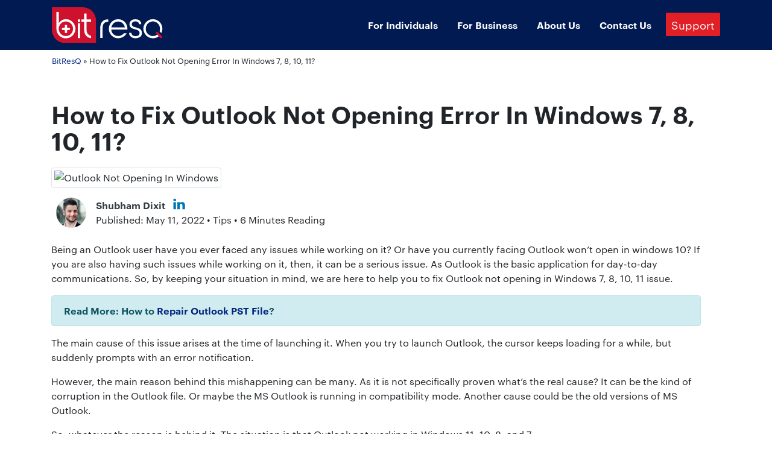

--- FILE ---
content_type: text/html; charset=UTF-8
request_url: https://bitresq.com/blog/outlook-not-opening-in-windows-os.html
body_size: 13693
content:
<!doctype html>
<html lang="en">
<head>
<meta charset="utf-8">
<meta http-equiv="X-UA-Compatible" content="IE=edge">
<meta name="viewport" content="width=device-width, initial-scale=1, shrink-to-fit=no">
<title>Outlook Not Opening Error In Windows OS – How to Fix</title>
<link rel="preconnect" href="https://fonts.googleapis.com">
<link rel="preconnect" href="https://fonts.gstatic.com" crossorigin>
<link rel="dns-prefetch" href="//www.google-analytics.com">
<link rel="dns-prefetch" href="//www.googletagmanager.com">
<link href="https://bitresq.com/wp-content/themes/bitresq/css/bootstrap.min.css" rel="stylesheet" />
<link href="https://bitresq.com/wp-content/themes/bitresq/style.css" rel="stylesheet" />
<meta name='robots' content='index, follow, max-image-preview:large, max-snippet:-1, max-video-preview:-1' />

	<!-- This site is optimized with the Yoast SEO plugin v26.8 - https://yoast.com/product/yoast-seo-wordpress/ -->
	<meta name="description" content="How to fix Outlook not opening in Windows 7, 8, 10, 11 error? Get different manual and automated solutions to resolve MS Outlook error." />
	<link rel="canonical" href="https://bitresq.com/blog/outlook-not-opening-in-windows-os.html" />
	<meta property="og:locale" content="en_US" />
	<meta property="og:type" content="article" />
	<meta property="og:title" content="Outlook Not Opening Error In Windows OS – How to Fix" />
	<meta property="og:description" content="How to fix Outlook not opening in Windows 7, 8, 10, 11 error? Get different manual and automated solutions to resolve MS Outlook error." />
	<meta property="og:url" content="https://bitresq.com/blog/outlook-not-opening-in-windows-os.html" />
	<meta property="og:site_name" content="BitResQ Labs" />
	<meta property="article:published_time" content="2022-05-09T11:04:32+00:00" />
	<meta property="article:modified_time" content="2022-05-11T11:57:14+00:00" />
	<meta property="og:image" content="https://bitresq.com/wp-content/uploads/2022/05/outlook-not-opening-in-windows.jpg" />
	<meta property="og:image:width" content="1280" />
	<meta property="og:image:height" content="720" />
	<meta property="og:image:type" content="image/jpeg" />
	<meta name="author" content="Shubham Dixit" />
	<meta name="twitter:card" content="summary_large_image" />
	<meta name="twitter:label1" content="Written by" />
	<meta name="twitter:data1" content="Shubham Dixit" />
	<meta name="twitter:label2" content="Est. reading time" />
	<meta name="twitter:data2" content="6 minutes" />
	<script type="application/ld+json" class="yoast-schema-graph">{"@context":"https://schema.org","@graph":[{"@type":"TechArticle","@id":"https://bitresq.com/blog/outlook-not-opening-in-windows-os.html#article","isPartOf":{"@id":"https://bitresq.com/blog/outlook-not-opening-in-windows-os.html"},"author":{"name":"Shubham Dixit","@id":"https://bitresq.com/#/schema/person/f81d09c55e5d7e04ba03e7cbca7d1375"},"headline":"How to Fix Outlook Not Opening Error In Windows 7, 8, 10, 11?","datePublished":"2022-05-09T11:04:32+00:00","dateModified":"2022-05-11T11:57:14+00:00","mainEntityOfPage":{"@id":"https://bitresq.com/blog/outlook-not-opening-in-windows-os.html"},"wordCount":1147,"image":{"@id":"https://bitresq.com/blog/outlook-not-opening-in-windows-os.html#primaryimage"},"thumbnailUrl":"https://bitresq.com/wp-content/uploads/2022/05/outlook-not-opening-in-windows.jpg","articleSection":["Tips"],"inLanguage":"en-US"},{"@type":"WebPage","@id":"https://bitresq.com/blog/outlook-not-opening-in-windows-os.html","url":"https://bitresq.com/blog/outlook-not-opening-in-windows-os.html","name":"Outlook Not Opening Error In Windows OS – How to Fix","isPartOf":{"@id":"https://bitresq.com/#website"},"primaryImageOfPage":{"@id":"https://bitresq.com/blog/outlook-not-opening-in-windows-os.html#primaryimage"},"image":{"@id":"https://bitresq.com/blog/outlook-not-opening-in-windows-os.html#primaryimage"},"thumbnailUrl":"https://bitresq.com/wp-content/uploads/2022/05/outlook-not-opening-in-windows.jpg","datePublished":"2022-05-09T11:04:32+00:00","dateModified":"2022-05-11T11:57:14+00:00","author":{"@id":"https://bitresq.com/#/schema/person/f81d09c55e5d7e04ba03e7cbca7d1375"},"description":"How to fix Outlook not opening in Windows 7, 8, 10, 11 error? Get different manual and automated solutions to resolve MS Outlook error.","breadcrumb":{"@id":"https://bitresq.com/blog/outlook-not-opening-in-windows-os.html#breadcrumb"},"inLanguage":"en-US","potentialAction":[{"@type":"ReadAction","target":["https://bitresq.com/blog/outlook-not-opening-in-windows-os.html"]}]},{"@type":"ImageObject","inLanguage":"en-US","@id":"https://bitresq.com/blog/outlook-not-opening-in-windows-os.html#primaryimage","url":"https://bitresq.com/wp-content/uploads/2022/05/outlook-not-opening-in-windows.jpg","contentUrl":"https://bitresq.com/wp-content/uploads/2022/05/outlook-not-opening-in-windows.jpg","width":1280,"height":720,"caption":"Outlook Not Opening In Windows"},{"@type":"BreadcrumbList","@id":"https://bitresq.com/blog/outlook-not-opening-in-windows-os.html#breadcrumb","itemListElement":[{"@type":"ListItem","position":1,"name":"Home","item":"https://bitresq.com/"},{"@type":"ListItem","position":2,"name":"How to Fix Outlook Not Opening Error In Windows 7, 8, 10, 11?"}]},{"@type":"WebSite","@id":"https://bitresq.com/#website","url":"https://bitresq.com/","name":"BitResQ","description":"Technology News, Software Reviews Blog","potentialAction":[{"@type":"SearchAction","target":{"@type":"EntryPoint","urlTemplate":"https://bitresq.com/?s={search_term_string}"},"query-input":{"@type":"PropertyValueSpecification","valueRequired":true,"valueName":"search_term_string"}}],"inLanguage":"en-US"},{"@type":"Person","@id":"https://bitresq.com/#/schema/person/f81d09c55e5d7e04ba03e7cbca7d1375","name":"Shubham Dixit","image":{"@type":"ImageObject","inLanguage":"en-US","@id":"https://bitresq.com/#/schema/person/image/","url":"https://secure.gravatar.com/avatar/b4b0fac0f8725b98421225574f7bdc375fe926d2cc166a09c92c1604920ff1ca?s=96&d=mm&r=g","contentUrl":"https://secure.gravatar.com/avatar/b4b0fac0f8725b98421225574f7bdc375fe926d2cc166a09c92c1604920ff1ca?s=96&d=mm&r=g","caption":"Shubham Dixit"},"description":"Hello! I'm Shubham, a tech enthusiast with an insatiable curiosity for all things digital. I've spent my life exploring the intricate world of technology and sharing my discoveries with the world through my blog.","sameAs":["https://www.linkedin.com/in/shubhamdixittech/","https://bitresq.com/wp-content/themes/bitresq/img/subham.png"],"url":"https://bitresq.com/blog/author/subham"}]}</script>
	<!-- / Yoast SEO plugin. -->


<style id='wp-img-auto-sizes-contain-inline-css' type='text/css'>
img:is([sizes=auto i],[sizes^="auto," i]){contain-intrinsic-size:3000px 1500px}
/*# sourceURL=wp-img-auto-sizes-contain-inline-css */
</style>
<style id='wp-block-library-inline-css' type='text/css'>
:root{--wp-block-synced-color:#7a00df;--wp-block-synced-color--rgb:122,0,223;--wp-bound-block-color:var(--wp-block-synced-color);--wp-editor-canvas-background:#ddd;--wp-admin-theme-color:#007cba;--wp-admin-theme-color--rgb:0,124,186;--wp-admin-theme-color-darker-10:#006ba1;--wp-admin-theme-color-darker-10--rgb:0,107,160.5;--wp-admin-theme-color-darker-20:#005a87;--wp-admin-theme-color-darker-20--rgb:0,90,135;--wp-admin-border-width-focus:2px}@media (min-resolution:192dpi){:root{--wp-admin-border-width-focus:1.5px}}.wp-element-button{cursor:pointer}:root .has-very-light-gray-background-color{background-color:#eee}:root .has-very-dark-gray-background-color{background-color:#313131}:root .has-very-light-gray-color{color:#eee}:root .has-very-dark-gray-color{color:#313131}:root .has-vivid-green-cyan-to-vivid-cyan-blue-gradient-background{background:linear-gradient(135deg,#00d084,#0693e3)}:root .has-purple-crush-gradient-background{background:linear-gradient(135deg,#34e2e4,#4721fb 50%,#ab1dfe)}:root .has-hazy-dawn-gradient-background{background:linear-gradient(135deg,#faaca8,#dad0ec)}:root .has-subdued-olive-gradient-background{background:linear-gradient(135deg,#fafae1,#67a671)}:root .has-atomic-cream-gradient-background{background:linear-gradient(135deg,#fdd79a,#004a59)}:root .has-nightshade-gradient-background{background:linear-gradient(135deg,#330968,#31cdcf)}:root .has-midnight-gradient-background{background:linear-gradient(135deg,#020381,#2874fc)}:root{--wp--preset--font-size--normal:16px;--wp--preset--font-size--huge:42px}.has-regular-font-size{font-size:1em}.has-larger-font-size{font-size:2.625em}.has-normal-font-size{font-size:var(--wp--preset--font-size--normal)}.has-huge-font-size{font-size:var(--wp--preset--font-size--huge)}.has-text-align-center{text-align:center}.has-text-align-left{text-align:left}.has-text-align-right{text-align:right}.has-fit-text{white-space:nowrap!important}#end-resizable-editor-section{display:none}.aligncenter{clear:both}.items-justified-left{justify-content:flex-start}.items-justified-center{justify-content:center}.items-justified-right{justify-content:flex-end}.items-justified-space-between{justify-content:space-between}.screen-reader-text{border:0;clip-path:inset(50%);height:1px;margin:-1px;overflow:hidden;padding:0;position:absolute;width:1px;word-wrap:normal!important}.screen-reader-text:focus{background-color:#ddd;clip-path:none;color:#444;display:block;font-size:1em;height:auto;left:5px;line-height:normal;padding:15px 23px 14px;text-decoration:none;top:5px;width:auto;z-index:100000}html :where(.has-border-color){border-style:solid}html :where([style*=border-top-color]){border-top-style:solid}html :where([style*=border-right-color]){border-right-style:solid}html :where([style*=border-bottom-color]){border-bottom-style:solid}html :where([style*=border-left-color]){border-left-style:solid}html :where([style*=border-width]){border-style:solid}html :where([style*=border-top-width]){border-top-style:solid}html :where([style*=border-right-width]){border-right-style:solid}html :where([style*=border-bottom-width]){border-bottom-style:solid}html :where([style*=border-left-width]){border-left-style:solid}html :where(img[class*=wp-image-]){height:auto;max-width:100%}:where(figure){margin:0 0 1em}html :where(.is-position-sticky){--wp-admin--admin-bar--position-offset:var(--wp-admin--admin-bar--height,0px)}@media screen and (max-width:600px){html :where(.is-position-sticky){--wp-admin--admin-bar--position-offset:0px}}

/*# sourceURL=wp-block-library-inline-css */
</style><style id='global-styles-inline-css' type='text/css'>
:root{--wp--preset--aspect-ratio--square: 1;--wp--preset--aspect-ratio--4-3: 4/3;--wp--preset--aspect-ratio--3-4: 3/4;--wp--preset--aspect-ratio--3-2: 3/2;--wp--preset--aspect-ratio--2-3: 2/3;--wp--preset--aspect-ratio--16-9: 16/9;--wp--preset--aspect-ratio--9-16: 9/16;--wp--preset--color--black: #000000;--wp--preset--color--cyan-bluish-gray: #abb8c3;--wp--preset--color--white: #ffffff;--wp--preset--color--pale-pink: #f78da7;--wp--preset--color--vivid-red: #cf2e2e;--wp--preset--color--luminous-vivid-orange: #ff6900;--wp--preset--color--luminous-vivid-amber: #fcb900;--wp--preset--color--light-green-cyan: #7bdcb5;--wp--preset--color--vivid-green-cyan: #00d084;--wp--preset--color--pale-cyan-blue: #8ed1fc;--wp--preset--color--vivid-cyan-blue: #0693e3;--wp--preset--color--vivid-purple: #9b51e0;--wp--preset--gradient--vivid-cyan-blue-to-vivid-purple: linear-gradient(135deg,rgb(6,147,227) 0%,rgb(155,81,224) 100%);--wp--preset--gradient--light-green-cyan-to-vivid-green-cyan: linear-gradient(135deg,rgb(122,220,180) 0%,rgb(0,208,130) 100%);--wp--preset--gradient--luminous-vivid-amber-to-luminous-vivid-orange: linear-gradient(135deg,rgb(252,185,0) 0%,rgb(255,105,0) 100%);--wp--preset--gradient--luminous-vivid-orange-to-vivid-red: linear-gradient(135deg,rgb(255,105,0) 0%,rgb(207,46,46) 100%);--wp--preset--gradient--very-light-gray-to-cyan-bluish-gray: linear-gradient(135deg,rgb(238,238,238) 0%,rgb(169,184,195) 100%);--wp--preset--gradient--cool-to-warm-spectrum: linear-gradient(135deg,rgb(74,234,220) 0%,rgb(151,120,209) 20%,rgb(207,42,186) 40%,rgb(238,44,130) 60%,rgb(251,105,98) 80%,rgb(254,248,76) 100%);--wp--preset--gradient--blush-light-purple: linear-gradient(135deg,rgb(255,206,236) 0%,rgb(152,150,240) 100%);--wp--preset--gradient--blush-bordeaux: linear-gradient(135deg,rgb(254,205,165) 0%,rgb(254,45,45) 50%,rgb(107,0,62) 100%);--wp--preset--gradient--luminous-dusk: linear-gradient(135deg,rgb(255,203,112) 0%,rgb(199,81,192) 50%,rgb(65,88,208) 100%);--wp--preset--gradient--pale-ocean: linear-gradient(135deg,rgb(255,245,203) 0%,rgb(182,227,212) 50%,rgb(51,167,181) 100%);--wp--preset--gradient--electric-grass: linear-gradient(135deg,rgb(202,248,128) 0%,rgb(113,206,126) 100%);--wp--preset--gradient--midnight: linear-gradient(135deg,rgb(2,3,129) 0%,rgb(40,116,252) 100%);--wp--preset--font-size--small: 13px;--wp--preset--font-size--medium: 20px;--wp--preset--font-size--large: 36px;--wp--preset--font-size--x-large: 42px;--wp--preset--spacing--20: 0.44rem;--wp--preset--spacing--30: 0.67rem;--wp--preset--spacing--40: 1rem;--wp--preset--spacing--50: 1.5rem;--wp--preset--spacing--60: 2.25rem;--wp--preset--spacing--70: 3.38rem;--wp--preset--spacing--80: 5.06rem;--wp--preset--shadow--natural: 6px 6px 9px rgba(0, 0, 0, 0.2);--wp--preset--shadow--deep: 12px 12px 50px rgba(0, 0, 0, 0.4);--wp--preset--shadow--sharp: 6px 6px 0px rgba(0, 0, 0, 0.2);--wp--preset--shadow--outlined: 6px 6px 0px -3px rgb(255, 255, 255), 6px 6px rgb(0, 0, 0);--wp--preset--shadow--crisp: 6px 6px 0px rgb(0, 0, 0);}:where(.is-layout-flex){gap: 0.5em;}:where(.is-layout-grid){gap: 0.5em;}body .is-layout-flex{display: flex;}.is-layout-flex{flex-wrap: wrap;align-items: center;}.is-layout-flex > :is(*, div){margin: 0;}body .is-layout-grid{display: grid;}.is-layout-grid > :is(*, div){margin: 0;}:where(.wp-block-columns.is-layout-flex){gap: 2em;}:where(.wp-block-columns.is-layout-grid){gap: 2em;}:where(.wp-block-post-template.is-layout-flex){gap: 1.25em;}:where(.wp-block-post-template.is-layout-grid){gap: 1.25em;}.has-black-color{color: var(--wp--preset--color--black) !important;}.has-cyan-bluish-gray-color{color: var(--wp--preset--color--cyan-bluish-gray) !important;}.has-white-color{color: var(--wp--preset--color--white) !important;}.has-pale-pink-color{color: var(--wp--preset--color--pale-pink) !important;}.has-vivid-red-color{color: var(--wp--preset--color--vivid-red) !important;}.has-luminous-vivid-orange-color{color: var(--wp--preset--color--luminous-vivid-orange) !important;}.has-luminous-vivid-amber-color{color: var(--wp--preset--color--luminous-vivid-amber) !important;}.has-light-green-cyan-color{color: var(--wp--preset--color--light-green-cyan) !important;}.has-vivid-green-cyan-color{color: var(--wp--preset--color--vivid-green-cyan) !important;}.has-pale-cyan-blue-color{color: var(--wp--preset--color--pale-cyan-blue) !important;}.has-vivid-cyan-blue-color{color: var(--wp--preset--color--vivid-cyan-blue) !important;}.has-vivid-purple-color{color: var(--wp--preset--color--vivid-purple) !important;}.has-black-background-color{background-color: var(--wp--preset--color--black) !important;}.has-cyan-bluish-gray-background-color{background-color: var(--wp--preset--color--cyan-bluish-gray) !important;}.has-white-background-color{background-color: var(--wp--preset--color--white) !important;}.has-pale-pink-background-color{background-color: var(--wp--preset--color--pale-pink) !important;}.has-vivid-red-background-color{background-color: var(--wp--preset--color--vivid-red) !important;}.has-luminous-vivid-orange-background-color{background-color: var(--wp--preset--color--luminous-vivid-orange) !important;}.has-luminous-vivid-amber-background-color{background-color: var(--wp--preset--color--luminous-vivid-amber) !important;}.has-light-green-cyan-background-color{background-color: var(--wp--preset--color--light-green-cyan) !important;}.has-vivid-green-cyan-background-color{background-color: var(--wp--preset--color--vivid-green-cyan) !important;}.has-pale-cyan-blue-background-color{background-color: var(--wp--preset--color--pale-cyan-blue) !important;}.has-vivid-cyan-blue-background-color{background-color: var(--wp--preset--color--vivid-cyan-blue) !important;}.has-vivid-purple-background-color{background-color: var(--wp--preset--color--vivid-purple) !important;}.has-black-border-color{border-color: var(--wp--preset--color--black) !important;}.has-cyan-bluish-gray-border-color{border-color: var(--wp--preset--color--cyan-bluish-gray) !important;}.has-white-border-color{border-color: var(--wp--preset--color--white) !important;}.has-pale-pink-border-color{border-color: var(--wp--preset--color--pale-pink) !important;}.has-vivid-red-border-color{border-color: var(--wp--preset--color--vivid-red) !important;}.has-luminous-vivid-orange-border-color{border-color: var(--wp--preset--color--luminous-vivid-orange) !important;}.has-luminous-vivid-amber-border-color{border-color: var(--wp--preset--color--luminous-vivid-amber) !important;}.has-light-green-cyan-border-color{border-color: var(--wp--preset--color--light-green-cyan) !important;}.has-vivid-green-cyan-border-color{border-color: var(--wp--preset--color--vivid-green-cyan) !important;}.has-pale-cyan-blue-border-color{border-color: var(--wp--preset--color--pale-cyan-blue) !important;}.has-vivid-cyan-blue-border-color{border-color: var(--wp--preset--color--vivid-cyan-blue) !important;}.has-vivid-purple-border-color{border-color: var(--wp--preset--color--vivid-purple) !important;}.has-vivid-cyan-blue-to-vivid-purple-gradient-background{background: var(--wp--preset--gradient--vivid-cyan-blue-to-vivid-purple) !important;}.has-light-green-cyan-to-vivid-green-cyan-gradient-background{background: var(--wp--preset--gradient--light-green-cyan-to-vivid-green-cyan) !important;}.has-luminous-vivid-amber-to-luminous-vivid-orange-gradient-background{background: var(--wp--preset--gradient--luminous-vivid-amber-to-luminous-vivid-orange) !important;}.has-luminous-vivid-orange-to-vivid-red-gradient-background{background: var(--wp--preset--gradient--luminous-vivid-orange-to-vivid-red) !important;}.has-very-light-gray-to-cyan-bluish-gray-gradient-background{background: var(--wp--preset--gradient--very-light-gray-to-cyan-bluish-gray) !important;}.has-cool-to-warm-spectrum-gradient-background{background: var(--wp--preset--gradient--cool-to-warm-spectrum) !important;}.has-blush-light-purple-gradient-background{background: var(--wp--preset--gradient--blush-light-purple) !important;}.has-blush-bordeaux-gradient-background{background: var(--wp--preset--gradient--blush-bordeaux) !important;}.has-luminous-dusk-gradient-background{background: var(--wp--preset--gradient--luminous-dusk) !important;}.has-pale-ocean-gradient-background{background: var(--wp--preset--gradient--pale-ocean) !important;}.has-electric-grass-gradient-background{background: var(--wp--preset--gradient--electric-grass) !important;}.has-midnight-gradient-background{background: var(--wp--preset--gradient--midnight) !important;}.has-small-font-size{font-size: var(--wp--preset--font-size--small) !important;}.has-medium-font-size{font-size: var(--wp--preset--font-size--medium) !important;}.has-large-font-size{font-size: var(--wp--preset--font-size--large) !important;}.has-x-large-font-size{font-size: var(--wp--preset--font-size--x-large) !important;}
/*# sourceURL=global-styles-inline-css */
</style>

<style id='classic-theme-styles-inline-css' type='text/css'>
/*! This file is auto-generated */
.wp-block-button__link{color:#fff;background-color:#32373c;border-radius:9999px;box-shadow:none;text-decoration:none;padding:calc(.667em + 2px) calc(1.333em + 2px);font-size:1.125em}.wp-block-file__button{background:#32373c;color:#fff;text-decoration:none}
/*# sourceURL=/wp-includes/css/classic-themes.min.css */
</style>
<link rel='stylesheet' id='ez-toc-css' href='https://bitresq.com/wp-content/plugins/easy-table-of-contents/assets/css/screen.min.css?ver=2.0.80' type='text/css' media='all' />
<style id='ez-toc-inline-css' type='text/css'>
div#ez-toc-container .ez-toc-title {font-size: 120%;}div#ez-toc-container .ez-toc-title {font-weight: 500;}div#ez-toc-container ul li , div#ez-toc-container ul li a {font-size: 95%;}div#ez-toc-container ul li , div#ez-toc-container ul li a {font-weight: 500;}div#ez-toc-container nav ul ul li {font-size: 90%;}.ez-toc-box-title {font-weight: bold; margin-bottom: 10px; text-align: center; text-transform: uppercase; letter-spacing: 1px; color: #666; padding-bottom: 5px;position:absolute;top:-4%;left:5%;background-color: inherit;transition: top 0.3s ease;}.ez-toc-box-title.toc-closed {top:-25%;}
.ez-toc-container-direction {direction: ltr;}.ez-toc-counter ul{counter-reset: item ;}.ez-toc-counter nav ul li a::before {content: counters(item, '.', decimal) '. ';display: inline-block;counter-increment: item;flex-grow: 0;flex-shrink: 0;margin-right: .2em; float: left; }.ez-toc-widget-direction {direction: ltr;}.ez-toc-widget-container ul{counter-reset: item ;}.ez-toc-widget-container nav ul li a::before {content: counters(item, '.', decimal) '. ';display: inline-block;counter-increment: item;flex-grow: 0;flex-shrink: 0;margin-right: .2em; float: left; }
/*# sourceURL=ez-toc-inline-css */
</style>
<link rel='stylesheet' id='style-css' href='https://bitresq.com/wp-content/themes/bitresq/style.css?ver=6.9' type='text/css' media='all' />
<script type="text/javascript" src="https://bitresq.com/wp-includes/js/jquery/jquery.min.js?ver=3.7.1" id="jquery-core-js"></script>
<script type="text/javascript" src="https://bitresq.com/wp-includes/js/jquery/jquery-migrate.min.js?ver=3.4.1" id="jquery-migrate-js"></script>
<!--[if lte IE 8]>
<script type='text/javascript' src='https://bitresq.com/wp-content/themes/bitresq/js/html5shiv.js'></script>
<script type='text/javascript' src='https://bitresq.com/wp-content/themes/bitresq/js/respond.min.js'></script>
<![endif]-->
<link rel="icon" href="https://bitresq.com/favicon.ico">
<link rel="shortcut icon" href="https://bitresq.com/favicon.ico" />
<link rel="apple-touch-icon" href="https://bitresq.com/favicon.ico" />
<link rel="manifest" href="https://bitresq.com/manifest.json" />
<meta name="mobile-web-app-capable" content="yes" />
<meta name="apple-mobile-web-app-capable" content="yes" />
<meta name="theme-color" content="#047aed" />
<script type="text/javascript"> if('serviceWorker' in navigator) { navigator.serviceWorker.register('https://bitresq.com/sw.js'); }; </script>
</head>
<body class="wp-singular post-template-default single single-post postid-1032 single-format-standard wp-theme-bitresq">
<header>
  <nav class="navbar navbar-expand-lg navbar-dark bg-menu py-1">
    <div class="container px-2"> <a class="navbar-brand py-2 ml-2" href="https://bitresq.com/" target="_blank"><img src="https://bitresq.com/wp-content/themes/bitresq/img/bitresq-logo.svg" alt="BitResQ" width="190" height="59" class="img-fluid"></a>
      <button class="navbar-toggler" type="button" data-toggle="collapse" data-target="#navbarCollapse" aria-controls="navbarCollapse" aria-expanded="false" aria-label="Toggle navigation"> <span class="navbar-toggler-icon"></span> </button>
      <div class="collapse navbar-collapse" id="navbarCollapse">
        <ul class="navbar-nav ml-auto">
          <li class="nav-item"><a class="nav-link text-white fw-600 mx-2" href="https://bitresq.com/solutions.html#individual" target="_blank">For Individuals</a></li>
          <li class="nav-item"><a class="nav-link text-white fw-600 mx-2" href="https://bitresq.com/solutions.html#business" target="_blank">For Business</a></li>
          <li class="nav-item"><a class="nav-link text-white fw-600 mx-2" href="https://bitresq.com/about.html" target="_blank">About Us</a></li>
          <li class="nav-item"><a class="nav-link text-white fw-600 mx-2" href="https://bitresq.com/contact-us.html" target="_blank">Contact Us</a></li>
          <li class="support_btn nav-item f600"><a class="nav-link text-white mx-2" href="https://bitresq.com/support.html" target="_blank">Support</a></li>
        </ul>
      </div>
    </div>
  </nav>
</header>
<div class="py-2">
  <div class="container">
    <div class="row px-3">
      <div class="col-xs-10 small">
          <div class="mr-3" vocab="http://schema.org/" typeof="BreadcrumbList"> <span  property="itemListElement" typeof="ListItem"> <a href="https://bitresq.com/"  property="item" typeof="WebPage"><span property="name">BitResQ</span></a> <meta property="position" content="1"></span>&raquo; <span property="itemListElement" typeof="ListItem"><span property="name">How to Fix Outlook Not Opening Error In Windows 7, 8, 10, 11?</span><meta property="position" content="3"></span></div>       </div>
    </div>
  </div>
</div>
<div class="container py-5">
	<div class="row justify-content-center">		
		<div class="col-lg-12 pb-4 pr-lg-5 single-page">
			<div class="single-content">
								
				<h1 class="font-weight-bold">How to Fix Outlook Not Opening Error In Windows 7, 8, 10, 11?</h1>
				<img width="1280" height="720" src="https://bitresq.com/wp-content/uploads/2022/05/outlook-not-opening-in-windows.jpg" class="img-fluid img-thumbnail lazyload my-3 wp-post-image" alt="Outlook Not Opening In Windows" decoding="async" fetchpriority="high" srcset="https://bitresq.com/wp-content/uploads/2022/05/outlook-not-opening-in-windows.jpg 1280w, https://bitresq.com/wp-content/uploads/2022/05/outlook-not-opening-in-windows-300x169.jpg 300w, https://bitresq.com/wp-content/uploads/2022/05/outlook-not-opening-in-windows-1024x576.jpg 1024w, https://bitresq.com/wp-content/uploads/2022/05/outlook-not-opening-in-windows-768x432.jpg 768w" sizes="(max-width: 1280px) 100vw, 1280px" />				

				<div class="d-flex pb-4 text-dark-light align-items-center">
  <div class="flex-shrink-0">
         &nbsp;&nbsp;<img src="https://bitresq.com/wp-content/themes/bitresq/img/subham.png" alt="author" height="50" width="50" class="rounded-circle img-fluid">
      </div>
  <div class="flex-grow-1 ml-3">
    <a href="https://bitresq.com/blog/author/subham" class="text-dark font-weight-bold">Shubham Dixit</a>
            &nbsp;&nbsp;<a href="https://www.linkedin.com/in/shubhamdixittech/" aria-label="Linkedin" target="_blank"><svg fill="#0077b5" width="22px" height="22px" viewBox="0 0 50 50" xmlns="http://www.w3.org/2000/svg" style="margin-top: -7px;">
<path d="M27.737,20.417c2.959-3.878,6.756-4.612,11-3.836a9.243,9.243,0,0,1,7.227,6.05,13.576,13.576,0,0,1,1,5.045c0.014,4.867-.025,9.735.034,14.6,0.015,1.266-.4,1.777-1.775,1.725-2.118-.079-4.244-0.067-6.364,0a1.324,1.324,0,0,1-1.618-1.58c0.031-4.179.018-8.358,0-12.537a15.406,15.406,0,0,0-.137-2.5,4.085,4.085,0,0,0-3.9-3.752,4.854,4.854,0,0,0-5.161,3.2,6.772,6.772,0,0,0-.318,2.327c0.009,4.376-.036,8.752.028,13.127,0.019,1.277-.407,1.767-1.774,1.716-2.119-.079-4.243-0.054-6.364-0.009-1.115.024-1.618-.365-1.576-1.456,0.3-8.06.113-16.123,0.112-24.184,0-1.109.341-1.465,1.5-1.423,2.067,0.075,4.144.1,6.208-.007,1.536-.083,2.075.476,1.882,1.862A15.2,15.2,0,0,0,27.737,20.417ZM3.591,30.369c0-3.933.035-7.867-.022-11.8-0.017-1.182.336-1.689,1.659-1.639,2.118,0.081,4.244.059,6.364,0.007,1.108-.028,1.569.311,1.564,1.425q-0.05,12.1,0,24.191a1.2,1.2,0,0,1-1.42,1.435c-2.225-.036-4.451-0.045-6.675,0-1.19.027-1.49-.5-1.481-1.528C3.613,38.433,3.591,34.4,3.591,30.369ZM13.753,8.752c0.018,2.75-2.191,4.75-5.3,4.8S2.991,11.5,3,8.708C3.01,6.022,5.348,3.991,8.422,4,11.55,4.008,13.735,5.956,13.753,8.752Z"></path>
</svg></a>
    <br>
    Published: May 11, 2022 • <a href=https://bitresq.com/blog/tips/ rel="nofollow" class="text-dark u-line">Tips</a> • 6 Minutes Reading
  </div>

</div>





				<p>Being an Outlook user have you ever faced any issues while working on it? Or have you currently facing Outlook won&#8217;t open in windows 10? If you are also having such issues while working on it, then, it can be a serious issue. As Outlook is the basic application for day-to-day communications. So, by keeping your situation in mind, we are here to help you to fix Outlook not opening in Windows 7, 8, 10, 11 issue.</p>
<div class="alert alert-info"><strong>Read More: How to <a href="https://bitresq.com/how-to/repair-outlook-pst-file.html" target="_blank" rel="noopener">Repair Outlook PST File</a>?</strong></div>
<p>The main cause of this issue arises at the time of launching it. When you try to launch Outlook, the cursor keeps loading for a while, but suddenly prompts with an error notification.</p>
<p>However, the main reason behind this mishappening can be many. As it is not specifically proven what’s the real cause? It can be the kind of corruption in the Outlook file. Or maybe the MS Outlook is running in compatibility mode. Another cause could be the old versions of MS Outlook.</p>
<p>So, whatever the reason is behind it. The situation is that Outlook not working in Windows 11, 10, 8, and 7.<br />
That’s why, today, we have come up with this article to resolve this error.</p>
<div id="ez-toc-container" class="ez-toc-v2_0_80 counter-flat ez-toc-counter ez-toc-grey ez-toc-container-direction">
<div class="ez-toc-title-container">
<p class="ez-toc-title" style="cursor:inherit">Table of Contents</p>
<span class="ez-toc-title-toggle"><a href="#" class="ez-toc-pull-right ez-toc-btn ez-toc-btn-xs ez-toc-btn-default ez-toc-toggle" aria-label="Toggle Table of Content"><span class="ez-toc-js-icon-con"><span class=""><span class="eztoc-hide" style="display:none;">Toggle</span><span class="ez-toc-icon-toggle-span"><svg style="fill: #999;color:#999" xmlns="http://www.w3.org/2000/svg" class="list-377408" width="20px" height="20px" viewBox="0 0 24 24" fill="none"><path d="M6 6H4v2h2V6zm14 0H8v2h12V6zM4 11h2v2H4v-2zm16 0H8v2h12v-2zM4 16h2v2H4v-2zm16 0H8v2h12v-2z" fill="currentColor"></path></svg><svg style="fill: #999;color:#999" class="arrow-unsorted-368013" xmlns="http://www.w3.org/2000/svg" width="10px" height="10px" viewBox="0 0 24 24" version="1.2" baseProfile="tiny"><path d="M18.2 9.3l-6.2-6.3-6.2 6.3c-.2.2-.3.4-.3.7s.1.5.3.7c.2.2.4.3.7.3h11c.3 0 .5-.1.7-.3.2-.2.3-.5.3-.7s-.1-.5-.3-.7zM5.8 14.7l6.2 6.3 6.2-6.3c.2-.2.3-.5.3-.7s-.1-.5-.3-.7c-.2-.2-.4-.3-.7-.3h-11c-.3 0-.5.1-.7.3-.2.2-.3.5-.3.7s.1.5.3.7z"/></svg></span></span></span></a></span></div>
<nav><ul class='ez-toc-list ez-toc-list-level-1 ' ><li class='ez-toc-page-1'><a class="ez-toc-link ez-toc-heading-1" href="#Different_Proven_Solutions_When_Outlook_Not_Responding" >Different Proven Solutions When Outlook Not Responding</a></li><li class='ez-toc-page-1'><a class="ez-toc-link ez-toc-heading-2" href="#Fix_Outlook_Not_Opening_In_Windows_by_Opening_in_Safe_Mode" >Fix Outlook Not Opening In Windows by Opening in Safe Mode</a></li><li class='ez-toc-page-1'><a class="ez-toc-link ez-toc-heading-3" href="#Install_and_Upgrade_the_Latest_Windows_Office_Version" >Install and Upgrade the Latest Windows &amp; Office Version</a></li><li class='ez-toc-page-1'><a class="ez-toc-link ez-toc-heading-4" href="#Fix_Outlook_Data_Files_Using_SCANPSTEXE" >Fix Outlook Data Files Using SCANPST.EXE</a></li><li class='ez-toc-page-1'><a class="ez-toc-link ez-toc-heading-5" href="#Outlook_Not_Opening_in_Windows_%E2%80%93_Fix_Microsoft_Office" >Outlook Not Opening in Windows &#8211; Fix Microsoft Office</a></li><li class='ez-toc-page-1'><a class="ez-toc-link ez-toc-heading-6" href="#Fix_Outlook_Error_By_Disabling_Add-ins" >Fix Outlook Error By Disabling Add-ins</a></li><li class='ez-toc-page-1'><a class="ez-toc-link ez-toc-heading-7" href="#Alternative_Method_to_Fix_Outlook_Wont_Open_in_Windows_Error" >Alternative Method to Fix Outlook Won&#8217;t Open in Windows Error</a></li><li class='ez-toc-page-1'><a class="ez-toc-link ez-toc-heading-8" href="#How_to_Fix_Outlook_Not_Opening_Issue_Automatically" >How to Fix Outlook Not Opening Issue Automatically?</a></li><li class='ez-toc-page-1'><a class="ez-toc-link ez-toc-heading-9" href="#Conclusion" >Conclusion</a></li></ul></nav></div>
<h2><span class="ez-toc-section" id="Different_Proven_Solutions_When_Outlook_Not_Responding"></span>Different Proven Solutions When Outlook Not Responding<span class="ez-toc-section-end"></span></h2>
<p>To solve this serious Outlook not opening in Windows issue, you can go with the below methods –</p>
<ol>
<li><strong><a href="#1" class="scroll">Various Manual Methods</a></strong></li>
<li><strong><a href="#2" class="scroll">Proven Automated Solution</a></strong></li>
</ol>
<p>So, let’s just understand each solution one by one in the next section.</p>
<div class="alert alert-info"><strong>Read More: Why <a href="https://bitresq.com/tips/emails-not-showing-up-in-outlook-inbox.html" target="_blank" rel="noopener">Emails Not Showing Up in Microsoft Outlook Inbox</a>?</strong></div>
<h2 id="1"><span class="ez-toc-section" id="Fix_Outlook_Not_Opening_In_Windows_by_Opening_in_Safe_Mode"></span>Fix Outlook Not Opening In Windows by Opening in Safe Mode<span class="ez-toc-section-end"></span></h2>
<p>The first thing you can try when Outlook won’t open in Windows OS by starting it in the safe mode.</p>
<p>First of all, make sure to close the Outlook application, then,</p>
<ol>
<li>In <strong>Windows 10, 11</strong>, <strong>Windows + R</strong> key, type <strong>Outlook.exe /safe</strong>, and tap on the <strong>Enter</strong></li>
<li><strong>Windows 7</strong>, select <strong>Start</strong>, type <strong>Outlook /safe</strong> in the <strong>Search programs and files</strong> dialog box</li>
<li>In <strong>Windows 8</strong>, <strong>Windows + R</strong> key, type <strong>Outlook /safe</strong>, and then hit the <strong>OK</strong> button.</li>
</ol>
<p>But, if it is not helpful then go with the other methods given below.</p>
<h3><span class="ez-toc-section" id="Install_and_Upgrade_the_Latest_Windows_Office_Version"></span>Install and Upgrade the Latest Windows &amp; Office Version<span class="ez-toc-section-end"></span></h3>
<p>Another thing you can try when Outlook is not opening in Windows 7, 8, or 10, 11. By updating them to the latest version of Windows OS.</p>
<p>For that, either you can install the Windows updates directly from the <strong>Microsoft Website</strong> or the <strong>System Settings</strong>.</p>
<ol>
<li>In case of the Office updates, just open the <strong>Outlook</strong> application. Then, go to the <strong>File</strong> &gt; <strong>Office Account</strong></li>
<li>Now, in the <strong>Product Information</strong>, select <strong>Updates Options</strong> &gt; <strong>Update Now</strong>.</li>
</ol>
<p>Either it will update the Office account. If it’s already up to date, then you will get a “You’re up to date” Window.</p>
<p>But, even by updating them the error still shows up, then move to the next method.</p>
<h3><span class="ez-toc-section" id="Fix_Outlook_Data_Files_Using_SCANPSTEXE"></span>Fix Outlook Data Files Using SCANPST.EXE<span class="ez-toc-section-end"></span></h3>
<p>If you have tried all the above methods manually, then there are chances of file corruption. If is it so, then you can take help from the ScanPST.exe tool. It is one of the in-built tools provided by Microsoft.</p>
<p>To use this, go to the default location of the Scanpst.exe tool</p>
<ol>
<li>Like – <strong>Drive</strong> &gt; <strong>Program Files</strong> &gt; <strong>Microsoft Office</strong> &gt; <strong>Office15</strong></li>
<li>Now, just double click on the <strong>Scanpst.exe</strong> option</li>
</ol>
<p>The wizard will open. Here, <strong>browse the file</strong> that you need to fix and hit the <strong>Start</strong> button. It will help you to fix Outlook not opening issue.</p>
<blockquote><p><strong>Note:</strong> Make sure the Outlook application is closed while performing these steps.</p></blockquote>
<h3><span class="ez-toc-section" id="Outlook_Not_Opening_in_Windows_%E2%80%93_Fix_Microsoft_Office"></span>Outlook Not Opening in Windows &#8211; Fix Microsoft Office<span class="ez-toc-section-end"></span></h3>
<p>If there is no error in Outlook file then you can go with this method. Therefore, resetting your Office program can fix why Outlook won&#8217;t open in Windows 11, 10, 8 and 7. Because, the errors are easily resolved when you refresh the entire MS Office program.</p>
<ol>
<li>For doing this task, just <strong>close all the Office programs</strong></li>
<li>Now, in the <strong>Control Panel</strong>, select the <strong>Programs and Features</strong> option</li>
<li>Then, in installed programs list, right-click the MS Office 2016, 2019, and 2013 and hit the <strong>Change</strong> button.</li>
</ol>
<p>In case, even after repairing the Office programs, the problem is not resolved. Then, you should move on to the next method.</p>
<h4><span class="ez-toc-section" id="Fix_Outlook_Error_By_Disabling_Add-ins"></span>Fix Outlook Error By Disabling Add-ins<span class="ez-toc-section-end"></span></h4>
<p>There can be the chance that there is no such issue as above. In this situation, you can remove all the add-ins or disable them. To disable them, just follow the below steps –</p>
<ol>
<li>To do so, open the Outlook application, go to the <strong>File</strong> tab</li>
<li>Then, select <strong> Options</strong> from the given options</li>
<li>Here, from the appeared dialog box, just pick <strong>Add-ins</strong> options</li>
<li>Click on the <strong>Go</strong> button next to the <strong>Manage</strong> navigation</li>
<li>Now, from the <strong>COM Add-Ins</strong> dialog box, <strong>uncheck all Add-Ins</strong> and hit the <strong>OK </strong> button.</li>
</ol>
<p>By doing this, all the Add-Ins will be disabled. Eventually, you will be able to open Outlook again.</p>
<h4><span class="ez-toc-section" id="Alternative_Method_to_Fix_Outlook_Wont_Open_in_Windows_Error"></span>Alternative Method to Fix Outlook Won&#8217;t Open in Windows Error<span class="ez-toc-section-end"></span></h4>
<p>Although all the above manual methods can work well. But, in case, if none of them worked. That means your Outlook data file has been severely corrupted. Because of them, you’re unable to open and work on MS Outlook.</p>
<p>So, to get rid of this error, we have come up with the finest automated solution. This is the program that is professionally tested. Also, has been designed with an easy user interface. So, you can go for the <strong><a href="https://bitresq.com/outlook/recovery.html" target="_blank" rel="noopener">BitResQ Recovery for Outlook PST File</a></strong> application without any worry.</p>
<p>Since this is the tool that works fine to fix critical Outlook errors. Using this you can not only resolve Microsoft Outlook errors but you can also store the recovered file in different formats.</p>
<p>Moreover, this software works very well on Windows and Mac OS. So, it will be useful even if you use the latest or older versions of an OS.</p>
<h4 id="2"><span class="ez-toc-section" id="How_to_Fix_Outlook_Not_Opening_Issue_Automatically"></span>How to Fix Outlook Not Opening Issue Automatically?<span class="ez-toc-section-end"></span></h4>
<p>Download the above-mentioned software on any Windows 7, 8, 10 or 11 OS. Then, to fix the Outlook not opening in Windows error, follow the steps given below –</p>
<ol>
<li>In the first file, tap on the <strong>Add File</strong> on the initial screen</li>
<li>Secondly, <strong>Preview </strong> all the important data of the Outlook</li>
<li>Then, select <strong>any file format</strong> from the <strong>Select Export Type</strong> option</li>
<li>Lastly, just hit on the <strong>Export</strong> button to resolve the Outlook not responding in Windows OS error.</li>
</ol>
<h4><span class="ez-toc-section" id="Conclusion"></span>Conclusion<span class="ez-toc-section-end"></span></h4>
<p>Today, in this article, we have discussed how to Fix Outlook not opening in Windows 7, 8, 10, and 11 issues? What can be its solution to resolve it? For this, we have mentioned different possible manual solutions. Along with this, we have mentioned an automated <strong><a href="https://bitresq.com/" target="_blank" rel="noopener">BitResQ Software</a></strong>. All the solutions are tested and performed before. So, you can use them and fix the Outlook not working or responding to Windows errors. Choose the appropriate method and get rid of this serious issue.</p>
				<div class="pb-5">
    <div id="related_posts"><strong>Related Posts</strong><ul class="list-righta">    <li><a href="https://bitresq.com/blog/cannot-access-outlook-data-file.html" rel="bookmark" title="Cannot Access Outlook Data File of Outlook 2019, 2016, 2013, 2010">Cannot Access Outlook Data File of Outlook 2019, 2016, 2013, 2010</a></li>
        <li><a href="https://bitresq.com/blog/access-ost-file-without-ms-exchange.html" rel="bookmark" title="How to Access OST File Without Microsoft Exchange Server?">How to Access OST File Without Microsoft Exchange Server?</a></li>
        <li><a href="https://bitresq.com/blog/what-is-outlook-ost-file-used-for.html" rel="bookmark" title="What is Outlook.ost File Used For? Complete Guide">What is Outlook.ost File Used For? Complete Guide</a></li>
    </ul></div>  </div>
								
<div id="comments" class="comments-area">

	
	
	
	
</div><!-- #comments -->
								
			</div>
		</div>
			</div>
</div>

<footer class="bg-black">
  <div class="container">
    <div class="row pt-5">
      <div class="col-sm-12 col-lg-4">
        <div class="">
          <p class=" ffmont diy-box-title text-uppercase text-white f700 pt-md-3"> BitResQ Official Website</p>
          <a class="navbar-brand" href="/"> <img class="img-fluid" src="https://bitresq.com/assets/img/logo.svg" width="190" height="59" alt=""></a>
          <div class="footer_address pt-3">
            <p class="text-white-50 f400 ffopen f14 py-sm-3" >BitResQ Inc.<br>
              964 E. Badillo Street, <br>
              Covina, CA 91724, USA <br>
            </p>
          </div>
        </div>
      </div>
      <div class="col-lg-8 footer_mobile_collaps">
        <div class="row justify-content-between">
          <div class=" col-lg-3 position-relative " >
            <div class="blank_bgl">
                <p class="ffmont diy-box-title text-uppercase text-white f700 pt-3" role="button" data-toggle="collapse" data-target="#Useful" aria-expanded="false" aria-controls="Useful"> <span class="d-md-none d-inline-block collaps"></span> About</p>
              <ul class="ffmont f14 collapse dont-collapse-sm" id="Useful">
                <li><a href="https://bitresq.com/about.html" target="_blank">About Us</a></li>
                <li><a href="https://bitresq.com/privacy-policy.html" target="_blank">Privacy Policy</a></li>
                <li><a href="https://bitresq.com/terms.html" target="_blank">Terms of Use</a></li>
                <li><a href="https://bitresq.com/refund-policy.html">Refund Policy</a></li>
                <li><a href="https://bitresq.com/eula.html" target="_blank">End User License Agreement </a></li>
              </ul>
            </div>
          </div>
          <!-- <div class=" col-lg-3" >
            <div class="blank_bgl">
              <p class="ffmont diy-box-title text-uppercase text-white f700 pt-3" role="button" data-toggle="collapse" data-target="#RESOURCES" aria-expanded="false" aria-controls="RESOURCES"> <span  class="d-md-none d-inline-block collaps"></span> Blog </p>
              <ul class="ffmont f14 collapse dont-collapse-sm" id="RESOURCES">
                  <li><a href="https://bitresq.com/convert/"> Converter </a></li>
                  <li><a href="https://bitresq.com/backup/"> Backup </a></li>
                  <li><a href="https://bitresq.com/import/"> Import </a></li>
                  <li><a href="https://bitresq.com/migrate/"> Migrate </a></li>
                  <li><a href="https://bitresq.com/recovery/"> Recovery </a></li>
                  <li><a href="https://bitresq.com/tips/"> Tips </a></li>
              </ul>
            </div>
          </div> -->
     <!--      <div class=" col-lg-3 " >
            <div class="blank_bgl">
              <p class=" ffmont diy-box-title text-uppercase text-white f700 pt-3" data-toggle="collapse" data-target="#NEWS" aria-expanded="false" aria-controls="collapseExample"> <span  class="d-md-none d-inline-block collaps"></span> NEWS & EVENTS</p>
              <ul class="ffmont f14  f14 collapse dont-collapse-sm" id="NEWS">
                <li><a href="#">News</a></li>
                <li><a href="#">Events</a></li>
              </ul>
            </div>
          </div> -->
          <div class=" col-lg-3" >
            <div class="blank_bgl pl-lg-4">
              <p class="ffmont diy-box-title text-uppercase text-white f700 pt-3" role="button" data-toggle="collapse" data-target="#Useful2" aria-expanded="false" aria-controls="Useful2"> <span class="d-md-none d-inline-block collaps"></span> Useful Links</p>
              <ul class="ffmont f14 collapse dont-collapse-sm" id="Useful2">
                <li><a href="https://bitresq.com/contact-us.html" target="_blank">Contact Us</a></li>
                <li><a href="https://bitresq.com/support.html">Support</a></li>
                <li><a href="https://bitresq.com/awards.html">Awards &amp; Reviews</a></li>
                <!-- <li><a href="#">Store</a></li> -->
                <li><a href="https://bitresq.com/sitemap.xml">Sitemap</a></li>
              </ul>
            </div>
          </div>
          <div class="col-lg-3">
       <div class="text-white ffmont text-uppercase f700 diy-box-title pt-3"><span class="d-lg-block d-none pb-lg-3 ffmont">Follow Us</span>
                <ul class="footer-social">
                  <li> <a href="https://www.facebook.com/bitresq/" rel="nofollow noreferrer" target="_blank" aria-label="facebook">
                    <div class="bg-fb btn-round mx-auto"><img src="https://bitresq.com/assets/img/images/fb.png" alt="" width="22" height="20" class="img-fluid"></div>
                    </a> </li>
                  <li> <a href="https://twitter.com/bitresq" rel="nofollow noreferrer" target="_blank" aria-label="twitter">
                    <div class="bg-tw btn-round mx-auto"><img src="https://bitresq.com/assets/img/images/tw.png" alt="" width="22" height="20" class="img-fluid"></div>
                    </a> </li>
                  <li> <a href="https://www.linkedin.com/company/bitresq/" rel="nofollow noreferrer" target="_blank" aria-label="linkedin">
                    <div class="bg-li btn-round mx-auto"><img src="https://bitresq.com/assets/img/images/in.png" alt="" width="22" height="20" class="img-fluid"></div>
                    </a> </li>
                  <li> <a href="#" rel="nofollow noreferrer" target="_blank" aria-label="youtube">
                    <div class="bg-yt btn-round mx-auto"><img src="https://bitresq.com/assets/img/images/yt.png" alt="" width="22" height="20" class="img-fluid"></div>
                    </a> </li>
                </ul>
              </div>
           </div>
        </div>
      </div>
    </div>
    <div class="row  bottom_footer mt-md-1 footer_mobile_collaps">
      <div class="col-lg-7 discler">
        <p class=""><strong>BitResQ</strong> is a Registered Trademark of BitResQ Labs. <span class="d-xl-block">&copy; Copyright 2021-2026  <a href="https://bitresq.com/" class="text-white">BitResQ</a>. All Trademarks Acknowledged.</span></p>
      </div>
    </div>
  </div>
</footer>


<script type="text/javascript" src="https://bitresq.com/wp-content/themes/bitresq/js/jquery.min.js"></script>
<script type="text/javascript" src="https://bitresq.com/wp-content/themes/bitresq/js/bootstrap.bundle.min.js"></script>
<script type="text/javascript" src="https://bitresq.com/wp-content/themes/bitresq/js/lazysizes.min.js"></script>
<script type="speculationrules">
{"prefetch":[{"source":"document","where":{"and":[{"href_matches":"/*"},{"not":{"href_matches":["/wp-*.php","/wp-admin/*","/wp-content/uploads/*","/wp-content/*","/wp-content/plugins/*","/wp-content/themes/bitresq/*","/*\\?(.+)"]}},{"not":{"selector_matches":"a[rel~=\"nofollow\"]"}},{"not":{"selector_matches":".no-prefetch, .no-prefetch a"}}]},"eagerness":"conservative"}]}
</script>
<script type="text/javascript" id="ez-toc-scroll-scriptjs-js-extra">
/* <![CDATA[ */
var eztoc_smooth_local = {"scroll_offset":"30","add_request_uri":"","add_self_reference_link":""};
//# sourceURL=ez-toc-scroll-scriptjs-js-extra
/* ]]> */
</script>
<script type="text/javascript" src="https://bitresq.com/wp-content/plugins/easy-table-of-contents/assets/js/smooth_scroll.min.js?ver=2.0.80" id="ez-toc-scroll-scriptjs-js"></script>
<script type="text/javascript" src="https://bitresq.com/wp-content/plugins/easy-table-of-contents/vendor/js-cookie/js.cookie.min.js?ver=2.2.1" id="ez-toc-js-cookie-js"></script>
<script type="text/javascript" src="https://bitresq.com/wp-content/plugins/easy-table-of-contents/vendor/sticky-kit/jquery.sticky-kit.min.js?ver=1.9.2" id="ez-toc-jquery-sticky-kit-js"></script>
<script type="text/javascript" id="ez-toc-js-js-extra">
/* <![CDATA[ */
var ezTOC = {"smooth_scroll":"1","visibility_hide_by_default":"","scroll_offset":"30","fallbackIcon":"\u003Cspan class=\"\"\u003E\u003Cspan class=\"eztoc-hide\" style=\"display:none;\"\u003EToggle\u003C/span\u003E\u003Cspan class=\"ez-toc-icon-toggle-span\"\u003E\u003Csvg style=\"fill: #999;color:#999\" xmlns=\"http://www.w3.org/2000/svg\" class=\"list-377408\" width=\"20px\" height=\"20px\" viewBox=\"0 0 24 24\" fill=\"none\"\u003E\u003Cpath d=\"M6 6H4v2h2V6zm14 0H8v2h12V6zM4 11h2v2H4v-2zm16 0H8v2h12v-2zM4 16h2v2H4v-2zm16 0H8v2h12v-2z\" fill=\"currentColor\"\u003E\u003C/path\u003E\u003C/svg\u003E\u003Csvg style=\"fill: #999;color:#999\" class=\"arrow-unsorted-368013\" xmlns=\"http://www.w3.org/2000/svg\" width=\"10px\" height=\"10px\" viewBox=\"0 0 24 24\" version=\"1.2\" baseProfile=\"tiny\"\u003E\u003Cpath d=\"M18.2 9.3l-6.2-6.3-6.2 6.3c-.2.2-.3.4-.3.7s.1.5.3.7c.2.2.4.3.7.3h11c.3 0 .5-.1.7-.3.2-.2.3-.5.3-.7s-.1-.5-.3-.7zM5.8 14.7l6.2 6.3 6.2-6.3c.2-.2.3-.5.3-.7s-.1-.5-.3-.7c-.2-.2-.4-.3-.7-.3h-11c-.3 0-.5.1-.7.3-.2.2-.3.5-.3.7s.1.5.3.7z\"/\u003E\u003C/svg\u003E\u003C/span\u003E\u003C/span\u003E","chamomile_theme_is_on":""};
//# sourceURL=ez-toc-js-js-extra
/* ]]> */
</script>
<script type="text/javascript" src="https://bitresq.com/wp-content/plugins/easy-table-of-contents/assets/js/front.min.js?ver=2.0.80-1767219419" id="ez-toc-js-js"></script>
<script type="text/javascript" src="https://bitresq.com/wp-content/themes/bitresq/js/custom.js?ver=1.0.0" id="custom-js"></script>
<script>window.addEventListener("load",function(){function n(n,e){e=document.createElement("script");e.src="https://image.providesupport.com/"+n,document.body.appendChild(e)}n("js/0lcdcciis4ywi1kqfk22j2j13k/safe-monitor-sync.js?ps_h=eV9H&ps_t="+Date.now()),n("sjs/static.js")})</script><noscript><div style="display:inline"><a href="https://vm.providesupport.com/0lcdcciis4ywi1kqfk22j2j13k"><img src="//image.providesupport.com/image/0lcdcciis4ywi1kqfk22j2j13k.gif" style="border:0px" alt=""/></a></div></noscript>

<svg display="none">
<symbol viewBox="0 0 50 50" id="icon-window">
    <path fill-rule="evenodd" d="M26,43.99v-18H47v22ZM26,6.01l21-4v22H26v-18ZM3,25.906H24V43.99l-21-4V25.906ZM3,9.917l21-4V24H3V9.917Z"> </path>
  </symbol>
  <symbol viewBox="0 0 40 40" id="icon-mac">
    <path d="M24.734 17.003c-0.040-4.053 3.305-5.996 3.454-6.093-1.88-2.751-4.808-3.127-5.851-3.171-2.492-0.252-4.862 1.467-6.127 1.467-1.261 0-3.213-1.43-5.28-1.392-2.716 0.040-5.221 1.579-6.619 4.012-2.822 4.897-0.723 12.151 2.028 16.123 1.344 1.944 2.947 4.127 5.051 4.049 2.026-0.081 2.793-1.311 5.242-1.311s3.138 1.311 5.283 1.271c2.18-0.041 3.562-1.981 4.897-3.931 1.543-2.255 2.179-4.439 2.216-4.551-0.048-0.022-4.252-1.632-4.294-6.473zM20.705 5.11c1.117-1.355 1.871-3.235 1.665-5.11-1.609 0.066-3.559 1.072-4.713 2.423-1.036 1.199-1.942 3.113-1.699 4.951 1.796 0.14 3.629-0.913 4.747-2.264z"></path>
  </symbol>
</svg>
</body>
</html>

--- FILE ---
content_type: text/css
request_url: https://bitresq.com/wp-content/themes/bitresq/style.css
body_size: 6913
content:
/*
theme Name: BitResq
Author: BitResq
Author URI: https://bitresq.com/
Description: In 2021, our default theme lets you create a responsive magazine website with a sleek, modern design. Feature your favorite homepage content in either a grid or a slider. Creating a magazine website with WordPress has never been easier.
Version: 1.1
Tags: blue, two-columns, left-sidebar, right-sidebar, custom-background, featured-images, post-formats, theme-options, accessibility-ready
*/
@font-face {
  font-family: "Graphik Web";
  src: url(font/Graphik-Semibold-Web.eot);
  src: url(font/Graphik-Semibold-Web.eot?#iefix) format("embedded-opentype"), url(font/Graphik-Semibold-Web.woff2) format("woff2"), url(font/Graphik-Semibold-Web.woff) format("woff");
  font-weight: 600;
  font-style: normal;
  font-stretch: normal;
  font-display: swap
}
@font-face {
  font-family: "Graphik Web";
  src: url(font/Graphik-Regular-Web.eot);
  src: url(font/Graphik-Regular-Web.eot?#iefix) format("embedded-opentype"), url(font/Graphik-Regular-Web.woff2) format("woff2"), url(font/Graphik-Regular-Web.woff) format("woff");
  font-weight: 400;
  font-style: normal;
  font-stretch: normal;
  font-display: swap
}
body {
	font-family:"Graphik Web";
	font-weight: 400;
}
/*@font-face {font-family: "Graphik Web Regular"; src: url("//db.onlinewebfonts.com/t/105007d99d9df64c50cc24d696d79555.eot"); src: url("//db.onlinewebfonts.com/t/105007d99d9df64c50cc24d696d79555.eot?#iefix") format("embedded-opentype"), url("//db.onlinewebfonts.com/t/105007d99d9df64c50cc24d696d79555.woff2") format("woff2"), url("//db.onlinewebfonts.com/t/105007d99d9df64c50cc24d696d79555.woff") format("woff"), url("//db.onlinewebfonts.com/t/105007d99d9df64c50cc24d696d79555.ttf") format("truetype"), url("//db.onlinewebfonts.com/t/105007d99d9df64c50cc24d696d79555.svg#Graphik Web Regular") format("svg"); }*/
b, strong {
 font-weight: 600;
}
a {
	color: #02267c;
}
a:hover {
	color:#000a41;
	text-decoration: none;
}
h1, .h1 {
 font-size: 2.5rem;
 line-height: 2.75rem;
  
 }
h2, .h2, h3, .h3 {
 font-size: 1.75rem;
 line-height: 2rem;
 margin-top: 2rem;
}
h4, .h4 {
 font-size: 1.5rem;
 line-height: 1.75rem;
 margin-top: 2rem;
}
@media(max-width:767px){
h1, .h1 {
 font-size: 2rem;
 line-height: 2.25rem;
  
 }
h2, .h2, h3, .h3 {
 font-size: 1.5rem;
 line-height: 1.75rem;
}
h4, .h4, h5, .h5, h6, .h6 {
 font-size: 1rem;
 line-height: 1.25rem;
}
}
h1, h2, h3, h4, h5, h6 {
	font-weight: 600;
}
.bg-info {
	background-color: #ffe9eb!important
}
.bg-info-new {
	background-color: #edf6ff;
}
.bg-menu{
background:#011a52;
}

.top-bar {
background: #1f53f1;
line-height: 1;
padding: 10px 0;
}

.top-bar ul {
width: 100%;
margin: 0;
padding: 0;
list-style: none;
display: -webkit-box;
display: -ms-flexbox;
display: flex;
-webkit-box-align: center;
-ms-flex-align: center;
align-items: center;
-webkit-box-pack: end;
-ms-flex-pack: end;
justify-content: flex-end;
}

.top-bar ul li a {
display: block;
font-size: 12px;
margin: 0 0 0 20px;
color: #fff;
text-transform: uppercase;
font-weight: 600;
}

.top-bar ul li a:hover {
text-decoration: none;
color: #ffd700;
}
.fixed-top-nav {
background: #fad129  !important;
-webkit-transform: translateY(-1000px);
-ms-transform: translateY(-1000px);
transform: translateY(-1000px);
-webkit-box-shadow: 0px 15px 33px -2px rgba(0,0,0,0.08);
box-shadow: 0px 15px 33px -2px rgba(0,0,0,0.08);
-webkit-transition: -webkit-transform 500ms ease;
transition: -webkit-transform 700ms ease;
-o-transition: transform 700ms ease;
-webkit-transition: -webkit-transform 700ms ease;
transition: transform 700ms ease;
transition: transform 700ms ease, -webkit-transform 700ms ease;
transition: transform 700ms ease, -webkit-transform 500ms ease;
}

.fixed-top-nav.active {
-webkit-transform: translateY(0);
-ms-transform: translateY(0);
transform: translateY(0);
}

.fixed-top-nav .navbar-nav .nav-link {
color: #003366;
font-size: 14px;
}

.fixed-top-nav .navbar-nav .nav-link:hover {
color: #3e639b;
}

.fixed-top-nav .btn-download {
font-size: 14px;
-webkit-box-pack: start;
-ms-flex-pack: start;
justify-content: flex-start;
}
.site-header {
border-bottom: 1px solid rgba(0, 0, 0, 0.1);
background: #000a41;
}
.breadcrumb {
	padding: 0px;
	margin-bottom: 0px;
	background-color: transparent;		
}
.breadcrumb a {
	margin: 0 5px;	
}
.breadcrumb-item + .breadcrumb-item::before {
  padding-left: 0;
  padding-right: 0;
}
.size-post-thumbnail {
	max-width: 100%;
	height: auto;
	margin-bottom: 20px;
}
.page-item .active .page-link {
    z-index: 1;
    color: #fff;
    background-color: #be1e2d;
    border-color: #be1e2d;
}
.navbar-dark .navbar-toggler-icon {
    background-image: url("data:image/svg+xml;charset=utf8,%3Csvg viewBox='0 0 30 30' xmlns='http://www.w3.org/2000/svg'%3E%3Cpath stroke='rgba(225, 225, 225, 0.5)' stroke-width='2' stroke-linecap='round' stroke-miterlimit='10' d='M4 7h22M4 15h22M4 23h22'/%3E%3C/svg%3E");
}
.navbar-dark .navbar-toggler {
    border: 2px solid;
    border-color: rgba(246, 167, 49,.6);
}
.bg-main{
 background-color: #0b3468;
}
.bg-grey-dark{background-color:#181617}
.text-main{
 color: #0b3468;
}
.btn-blue {
display: block;
height: 38px;
padding: 0 20px;
color: #fff!important;
border: none;
border-radius: 3px;
background-color: #1f53f1;
font-size: 16px;
font-weight: 600;
line-height: 36px;
letter-spacing: .3px;
}
.fw-600{
font-weight: 600;
}
.text-grey{
color: #858d91;
}
ul.list-right{list-style:none;padding-left:14px}ul.list-right li{position:relative;text-align:left}ul.list-right li:before{position:absolute;height:20px;width:20px;content:"";background:url('data:image/svg+xml,<svg xmlns="http://www.w3.org/2000/svg" width="10" height="10" viewBox="0 0 50 50"><path fill="rgb(150,150,150)" d="M18.356,7.059L32.471,20.945h0L36,24.415,18.645,42.058l-3.529-3.471L29,24.473,14.885,10.588Z"></path></svg>') no-repeat;background-size:14px 14px;top:5px;margin-left:-20px}
.btn-green {
    background-color: #08681d;
    color: #fff;
}
.btn-green:hover {
    box-shadow: 0 0 0 .2rem rgba(8, 104, 29,.5);
    color: #fff;
}
.text-yellow {
    color: #f6a731!important;
}
.btn-main {
    background-color: #f6a731;
    border-color: #f6a731;
    color: #000;
}
.btn-main:hover {
    background-color: #f6a731;
    border-color: #f6a731;
    color: #000;
    box-shadow: 0 0 0 .2rem rgba(246, 167, 49,.5);
}
.page-item.active .page-link{
background-color: #f6a731;
border-color: #f6a731;
}
.page-link{
color:#000;
}

.single-content ol li{
margin-top:15px;
}



/* author */

.author_bio_section{
box-shadow: 0px 0px 5px #aaa7a0;
overflow: hidden;
padding: 2rem;
background: #000a41;
border-radius: 30px;
color: #f7c500;
margin-top: 4rem;
margin-bottom: 4rem;
}
  
.author_name{
font-size:16px;
font-weight: bold;
}

.author_bio_section a{
color:#fff;
}

.author_details img {
border: 1px solid #D8D8D8;
border-radius: 50%;
float: left;
margin: 0 10px 10px 0;
}

/* card-color */


.card-blue {
    box-shadow: 0px 0px 5px #007dff;
    overflow: hidden;
    padding: 2rem;
    background: #eff7ff;
    border-radius: 30px;
    color: #004085;
    margin-top:4rem;
    margin-bottom:4rem;
}
.card-yellow {
    box-shadow: 0px 0px 5px #d29e00;
    overflow: hidden;
    padding: 2rem;
    background: #fff3cd;
    border-radius: 30px;
    color: #856404;
    margin-top:4rem;
    margin-bottom:4rem;
}
.card-green {
    box-shadow: 0px 0px 1px #00841e;
    overflow: hidden;
    padding: 2rem;
    background: #d4edda;
    border-radius: 30px;
    color: #155724;
    margin-top:4rem;
    margin-bottom:4rem;
}
.card-orange {
    box-shadow: 0px 0px 1px #bf5001;
    overflow: hidden;
    padding: 2rem;
    background: #ffc9a2;
    border-radius: 30px;
    color: #c76e2e;
    margin-top:4rem;
    margin-bottom:4rem;
}
.card-red {
    box-shadow: 0px 0px 1px #bb0014;
    overflow: hidden;
    padding: 2rem;
    background: #f8d7da;
    border-radius: 30px;
    color: #721c24;
    margin-top:4rem;
    margin-bottom:4rem;
}

/*Card-dotted*/

.card-blue-dotted {
    box-shadow: 0px 0px 2px #007dff;
    overflow: hidden;
    padding: 2rem;
    background: #eff7ff;
    border-radius: 30px;
    color: #004085;
    margin-top:4rem;
    margin-bottom:4rem;
	border: dotted;
}
.card-yellow-dotted {
    box-shadow: 0px 0px 2px #d29e00;
    overflow: hidden;
    padding: 2rem;
    background: #fff3cd;
    border-radius: 30px;
    color: #856404;
    margin-top:4rem;
    margin-bottom:4rem;
	border: dotted;
}
.card-green-dotted {
    box-shadow: 0px 0px 2px #00841e;
    overflow: hidden;
    padding: 2rem;
    background: #d4edda;
    border-radius: 30px;
    color: #155724;
    margin-top:4rem;
    margin-bottom:4rem;
	border: dotted;
}
.card-orange-dotted {
    box-shadow: 0px 0px 2px #bf5001;
    overflow: hidden;
    padding: 2rem;
    background: #ffc9a2;
    border-radius: 30px;
    color: #c76e2e;
    margin-top:4rem;
    margin-bottom:4rem;
	border: dotted;
}
.card-red-dotted {
    box-shadow: 0px 0px 2px #bb0014;
    overflow: hidden;
    padding: 2rem;
    background: #f8d7da;
    border-radius: 30px;
    color: #721c24;
    margin-top:4rem;
    margin-bottom:4rem;
	border: dotted;
}


/*Card-dashed*/

.card-blue-dashed {
    box-shadow: 0px 0px 2px #007dff;
    overflow: hidden;
    padding: 2rem;
    background: #eff7ff;
    border-radius: 30px;
    color: #004085;
    margin-top:4rem;
    margin-bottom:4rem;
	border:dashed;
}
.card-yellow-dashed {
    box-shadow: 0px 0px 2px #d29e00;
    overflow: hidden;
    padding: 2rem;
    background: #fff3cd;
    border-radius: 30px;
    color: #856404;
    margin-top:4rem;
    margin-bottom:4rem;
	border:dashed;
}
.card-green-dashed {
    box-shadow: 0px 0px 2px #00841e;
    overflow: hidden;
    padding: 2rem;
    background: #d4edda;
    border-radius: 30px;
    color: #155724;
    margin-top:4rem;
    margin-bottom:4rem;
	border:dashed;
}
.card-orange-dashed {
    box-shadow: 0px 0px 2px #bf5001;
    overflow: hidden;
    padding: 2rem;
    background: #ffc9a2;
    border-radius: 30px;
    color: #c76e2e;
    margin-top:4rem;
    margin-bottom:4rem;
	border:dashed;
}
.card-red-dashed {
    box-shadow: 0px 0px 2px #bb0014;
    overflow: hidden;
    padding: 2rem;
    background: #f8d7da;
    border-radius: 30px;
    color: #721c24;
    margin-top:4rem;
    margin-bottom:4rem;
	border:dashed;
}



/*Only-border*/

.card-blue-border {
    overflow: hidden;
    padding: 2rem;
    border-radius: 30px;
    color: #004085;
    margin-top:4rem;
    margin-bottom:4rem;
	border:solid 2px #007dff;
}
.card-yellow-border {
    overflow: hidden;
    padding: 2rem;
    border-radius: 30px;
    color: #856404;
    margin-top:4rem;
    margin-bottom:4rem;
	border:solid 2px #d29e00;
}
.card-green-border {
    overflow: hidden;
    padding: 2rem;
    border-radius: 30px;
    color: #155724;
    margin-top:4rem;
    margin-bottom:4rem;
	border:solid 2px #00841e;
}
.card-orange-border {
    overflow: hidden;
    padding: 2rem;
    border-radius: 30px;
    color: #c76e2e;
    margin-top:4rem;
    margin-bottom:4rem;
	border:solid 2px #bf5001;
}
.card-red-border {
    overflow: hidden;
    padding: 2rem;
    border-radius: 30px;
    color: #721c24;
    margin-top:4rem;
    margin-bottom:4rem;
	border:solid 2px #bb0014;
}


/*dotted-border*/
.card-blue-border-dotted {
    overflow: hidden;
    padding: 2rem;
    border-radius: 30px;
    color: #004085;
    margin-top:4rem;
    margin-bottom:4rem;
	border:dotted 2px #007dff;
}
.card-yellow-border-dotted {
    overflow: hidden;
    padding: 2rem;
    border-radius: 30px;
    color: #856404;
    margin-top:4rem;
    margin-bottom:4rem;
	border:dotted 2px #d29e00;
}
.card-green-border-dotted {
    overflow: hidden;
    padding: 2rem;
    border-radius: 30px;
    color: #155724;
    margin-top:4rem;
    margin-bottom:4rem;
	border:dotted 2px #00841e;
}
.card-orange-border-dotted {
    overflow: hidden;
    padding: 2rem;
    border-radius: 30px;
    color: #c76e2e;
    margin-top:4rem;
    margin-bottom:4rem;
	border:dotted 2px #bf5001;
}
.card-red-border-dotted {
    overflow: hidden;
    padding: 2rem;
    border-radius: 30px;
    color: #721c24;
    margin-top:4rem;
    margin-bottom:4rem;
	border:dotted 2px #bb0014;
}


/*Dashed-border*/
.card-blue-border-dashed {
    overflow: hidden;
    padding: 2rem;
    border-radius: 30px;
    color: #004085;
    margin-top:4rem;
    margin-bottom:4rem;
	border:dashed 2px #007dff;
}
.card-yellow-border-dashed {
    overflow: hidden;
    padding: 2rem;
    border-radius: 30px;
    color: #856404;
    margin-top:4rem;
    margin-bottom:4rem;
	border:dashed 2px #d29e00;
}
.card-green-border-dashed {
    overflow: hidden;
    padding: 2rem;
    border-radius: 30px;
    color: #155724;
    margin-top:4rem;
    margin-bottom:4rem;
	border:dashed 2px #00841e;
}
.card-orange-border-dashed {
    overflow: hidden;
    padding: 2rem;
    border-radius: 30px;
    color: #c76e2e;
    margin-top:4rem;
    margin-bottom:4rem;
	border:dashed 2px #bf5001;
}
.card-red-border-dashed {
    overflow: hidden;
    padding: 2rem;
    border-radius: 30px;
    color: #721c24;
    margin-top:4rem;
    margin-bottom:4rem;
	border:dashed 2px #bb0014;
}



.blockquote-wrapper {
	display: flex;
	padding: 0 20px;
	background-color: #1f53f1;
}
.blockquote {
    position: relative;
    font-family: 'Montserrat', sans-serif;
    font-weight: 800;
    color: #fff;
    padding: 30px 0;
    width: 100%;
    max-width: 500px;
    z-index: 1;
    margin: 80px auto;
    align-self: center;
    border-top: solid 1px #fff;
    border-bottom: solid 1px #fff;
}

.blockquote p.h1 {
    position: relative;
    color:#fff;
    font-size: 20px;
    font-weight: 800;
    line-height: 1.25;
    margin: 0;
}


.blockquote:after {
    position: absolute;
    height: 70px;
    width: 70px;
    content: "";
    background: url('data:image/svg+xml,<svg xmlns="http://www.w3.org/2000/svg" width="24" height="24" viewBox="0 0 24 24"><path fill="rgb(255, 255, 255)" d="M9.983 3v7.391c0 5.704-3.731 9.57-8.983 10.609l-.995-2.151c2.432-.917 3.995-3.638 3.995-5.849h-4v-10h9.983zm14.017 0v7.391c0 5.704-3.748 9.571-9 10.609l-.996-2.151c2.433-.917 3.996-3.638 3.996-5.849h-3.983v-10h9.983z"></path></svg>') no-repeat;
    background-size: 70px 70px;
    margin-left: 70%;
    margin-top: 0%;
}


@media all and (min-width: 600px) {
    .blockquote p.h1 {
        font-size: 30px;
   }

}


.blockquote p.h4 {
    position: relative;
    color:#fff;
    font-size: 1.2rem;
    font-weight: normal;
    line-height: 1;
    margin: 0;
    padding-top: 20px;
    z-index: 1;
}

/*next*/

.blockquote-wrapper-2 {
   display: flex;
   padding: 0 20px;
   background-color: transparent;
}

.blockquote-2 {
    position: relative;
    font-family: 'Barlow Condensed', sans-serif;
    max-width: 620px;
    margin: 40px auto ;
    align-self: center;
}

.blockquote-2 p.h1 {
    font-family: 'Abril Fatface', cursive;
    position: relative; /* for pseudos */
    color: #000;
    font-size: 20px;
    font-weight: normal;
    line-height: 1;
    margin: 0;
    border: 2px solid #fff;
    border: solid 2px;
    border-radius:20px;
    padding: 25px;
}

/* Blockquote right double quotes */
.blockquote-2 p.h1:after {
    content:"";
    position: absolute;
    border: 2px solid #000;
    border-radius: 0 50px 0 0;
    width: 60px;
    height: 60px;
    bottom: -60px;
    left: 50px;
    border-bottom: none;
    border-left: none;
    z-index: 3; 
}

.blockquote-2 h1:before {
    content:"";
    position: absolute;
    width: 80px;
    border: 6px solid #292a2b;
    bottom: -3px;
    left: 50px;
    z-index: 2;
}

/* increase header size after 600px */
@media(min-width: 600px) {
    .blockquote-2 p.h1 {
        font-size: 20px;
        line-height: 1.2;
   }

}

/* Blockquote subheader */
.blockquote-2 p.h4 {
    position: relative;
    color: #000;
    font-size: 1.2rem;
    font-weight: 400;
    line-height: 1.2;
    margin: 0;
    padding-top: 15px;
    z-index: 1;
    margin-left:150px;
    padding-left:12px;
}

 
.blockquote-2 p.h4:first-letter {
  margin-left:-12px;
}

/*next*/

.otro-blockquote{
  font-size: 1rem;
  margin:50px auto;
  font-family:Open Sans;
  font-style:italic;
  color: #555555;
  padding:1.2em 30px 1.2em 75px;
  border-left:8px solid #0954D3 ;
  line-height:1.6;
  position: relative;
  background:#D9E7FF;
}

.otro-blockquote::before{
  font-family:Arial;
  content: "\201C";
  color:#0954D3;
  font-size:4em;
  position: absolute;
  left: 10px;
  top:-10px;
}

.otro-blockquote::after{
  content: '';
}

.otro-blockquote span{
  display:block;
  color:#16306c;
  font-style: normal;
  font-weight: bold;
  margin-top:1em;
}
.left-border-red{
	width: 100%;
	background-color: #fcf3f3;
	overflow: hidden;
	border-left:solid #bf0d0b 5px;
	padding: 20px;
        margin-bottom:1rem;
        margin-top:1rem;
}
.left-border-green{
	width: 100%;
	background-color:#D3F8D0;
	overflow: hidden;
	border-left:solid #11640A 5px;
	padding: 20px;
        margin-bottom:1rem;
        margin-top:1rem;
}
.left-border-orange{
	width: 100%;
	background-color:#F9EDE5;
	overflow: hidden;
	border-left:solid #EC6F25 5px;
	padding: 20px;
        margin-bottom:1rem;
        margin-top:1rem;
}
.left-border-yellow{
	width: 100%;
	background-color:#F7F3B0;
	overflow: hidden;
	border-left:solid #F3E813 5px;
	padding: 20px;
        margin-bottom:1rem;
        margin-top:1rem;
}
.left-border-blue{
	width: 100%;
	background-color:#DEEBFB;
	overflow: hidden;
	border-left:solid #004085 5px;
	padding: 20px;
        margin-bottom:1rem;
        margin-top:1rem;
}
.single-content ul li, .single-content ol li{
    line-height: 1.5;
    margin-top:1rem;
}
.single-content li img{
   margin-top:0.5rem;
}
.list-righta, .list-check, .list-pin, .list-arrow, .list-rightc, .list-checkb, .list-note, .list-bookmark{
    list-style: none;
    padding-left: 20px;
}
.list-righta li, .list-rightc li, .list-check li, .list-checkb li, .list-pin li, .list-arrow li, .list-note li, .list-bookmark li{
    margin-top: 15px;
    margin-left: 10px;
}
.list-righta li:before {
    position: absolute;
    height: 16px;
    width: 16px;
    content: "";
    background: url('data:image/svg+xml,<svg xmlns="http://www.w3.org/2000/svg" width="32" height="32" viewBox="0 0 50 50"><path fill="rgb(0,0,0,.5)" d="M18.356,7.059L32.471,20.945h0L36,24.415,18.645,42.058l-3.529-3.471L29,24.473,14.885,10.588Z"></path></svg>') no-repeat;
    background-size: 20px 20px;
    margin-left: -30px;
    margin-top: 2px;
}
.list-rightc li:before {
    position: absolute;
    height: 20px;
    width: 20px;
    content: "";
    background: url('data:image/svg+xml,<svg xmlns="http://www.w3.org/2000/svg" width="32" height="32" viewBox="0 0 16 16"><path fill="rgba(9, 84, 211,.9)" d="M8 0c-4.418 0-8 3.582-8 8s3.582 8 8 8 8-3.582 8-8-3.582-8-8-8zM8 14.5c-3.59 0-6.5-2.91-6.5-6.5s2.91-6.5 6.5-6.5 6.5 2.91 6.5 6.5-2.91 6.5-6.5 6.5z"></path><path fill="rgba(9, 84, 211,.9)" d="M5.543 11.043l1.414 1.414 4.457-4.457-4.457-4.457-1.414 1.414 3.043 3.043z"></path></svg>') no-repeat;
    background-size: 20px 20px;
    margin-left: -30px;
    margin-top: 2px;
}
.list-checkb li:before {
    position: absolute;
    height: 20px;
    width: 20px;
    content: "";
    background: url('data:image/svg+xml,<svg xmlns="http://www.w3.org/2000/svg" width="32" height="32" viewBox="0 0 16 16"><path fill="rgba(9, 84, 211,.9)" d="M6.21 14.339l-6.217-6.119 3.084-3.035 3.133 3.083 6.713-6.607 3.084 3.035-9.797 9.643zM1.686 8.22l4.524 4.453 8.104-7.976-1.391-1.369-6.713 6.607-3.133-3.083-1.391 1.369z"></path></svg>') no-repeat;
    background-size: 20px 20px;
    margin-left: -30px;
    margin-top: 2px;
}
.list-check li:before {
    position: absolute;
    height: 20px;
    width: 20px;
    content: "";
    background: url('data:image/svg+xml,<svg xmlns="http://www.w3.org/2000/svg" width="32" height="32" viewBox="0 0 16 16"><path fill="rgba(8, 104, 29,.9)" d="M13.5 2l-7.5 7.5-3.5-3.5-2.5 2.5 6 6 10-10z"></path></svg>') no-repeat;
    background-size: 18px 18px;
    margin-left: -30px;
    margin-top: 2px;
}
.list-note li:before {
    position: absolute;
    height: 20px;
    width: 20px;
    content: "";
    background: url('data:image/svg+xml,<svg xmlns="http://www.w3.org/2000/svg" width="32" height="32" viewBox="0 0 16 16"><path fill="rgba(236, 111, 37,.9)" d="M14.5 2h-4.5c0-1.105-0.895-2-2-2s-2 0.895-2 2h-4.5c-0.276 0-0.5 0.224-0.5 0.5v13c0 0.276 0.224 0.5 0.5 0.5h13c0.276 0 0.5-0.224 0.5-0.5v-13c0-0.276-0.224-0.5-0.5-0.5zM8 1c0.552 0 1 0.448 1 1s-0.448 1-1 1c-0.552 0-1-0.448-1-1s0.448-1 1-1zM14 15h-12v-12h2v1.5c0 0.276 0.224 0.5 0.5 0.5h7c0.276 0 0.5-0.224 0.5-0.5v-1.5h2v12z"></path><path fill="rgba(236, 111, 37,.9)" d="M7 13.414l-3.207-3.707 0.914-0.914 2.293 1.793 4.293-3.793 0.914 0.914z"></path></svg>') no-repeat;
    background-size: 18px 18px;
    margin-left: -30px;
    margin-top: 2px;
}
.list-arrow li:before {
    position: absolute;
    height: 20px;
    width: 20px;
    content: "";
    background: url('data:image/svg+xml,<svg xmlns="http://www.w3.org/2000/svg" width="32" height="32" viewBox="0 0 16 16"><path fill="rgba(8, 104, 29,.9)" d="M9.707 13.707l5-5c0.391-0.39 0.391-1.024 0-1.414l-5-5c-0.391-0.391-1.024-0.391-1.414 0s-0.391 1.024 0 1.414l3.293 3.293h-9.586c-0.552 0-1 0.448-1 1s0.448 1 1 1h9.586l-3.293 3.293c-0.195 0.195-0.293 0.451-0.293 0.707s0.098 0.512 0.293 0.707c0.391 0.391 1.024 0.391 1.414 0z"></path></svg>') no-repeat;
    background-size: 18px 18px;
    margin-left: -30px;
    margin-top: 2px;
}
.list-bookmark li:before {
    position: absolute;
    height: 20px;
    width: 20px;
    content: "";
    background: url('data:image/svg+xml,<svg xmlns="http://www.w3.org/2000/svg" width="32" height="32" viewBox="0 0 16 16"><path fill="rgba(236, 111, 37,.9)" d="M3 0v16l5-5 5 5v-16z"></path></svg>') no-repeat;
    background-size: 18px 18px;
    margin-left: -30px;
    margin-top: 5px;
}
.btn{
white-space: normal!important;
}

/* comment post */
/*--------------------------------------------------------------
Comments
--------------------------------------------------------------*/
.comments-area {
	margin-bottom: 60px;
	margin-top: 30px;
}
.comments-title {
	margin: 0 0 30px 0;
	font-size: 24px;
}
.comments-area ol {
	list-style: none;
}
.comments-area ol {
	padding: 0;
}
.comments-area .children {
	padding-left: 20px;
}
.comments-area .fn {
	color: #505050;
}
.comment-author .avatar {
	position: absolute;
}
.comment-author .fn,
.commentmetadata {
	margin-left: 80px;
}
.commentmetadata {
	font-size: 13px;
	margin-bottom: 20px;
	text-transform: uppercase;
}
.comment-form .form-submit {
    margin-top: 30px;
}
.comment-body {
	padding: 15px 0;
	margin-bottom: 20px;
	border-bottom: 1px solid #f3f3f3;
	background-color: #fff;
}
.comment-awaiting-moderation{
        display:block;
        padding-top:20px;
        margin-left: 80px;
}
.reply {
	margin-left: 80px;
	background-color: #f6a731;
	display: table;
	margin-top: 15px;
}
.comment-reply-link {
	padding: 8px 22px;
	font-size: 13px;
	text-transform: uppercase;
	color: #000;
	line-height: 1;
	font-weight: 600;
	display: table;
}
.comment-reply-link:hover{
        color:#000;
} 
.comment-meta a {
	color: #c7c7c7;
}
.comments-area a.url {
	color: #505050;
	text-decoration: none;
}
.bypostauthor {
}
.comment-reply-title {
	font-size: 25px;
}
.comment-form input {
	width: 100%;
	max-width: 100%;
}
.form-submit input {
	width: auto;
}
.comment-body p {
	margin-left: 80px;
}
textarea, input[type="text"], input[type="email"], input[type="url"] {
    padding: 15px 20px;
    width: 100%;
    max-width: 100%;
    color: #767676;
    background-color: #fafafa;
    border: 1px solid #dbdbdb;
    border-radius: 0;
    -webkit-transition: all 0.3s ease-in-out;
    -moz-transition: all 0.3s ease-in-out;
    -ms-transition: all 0.3s ease-in-out;
    -o-transition: all 0.3s ease-in-out;
    transition: all 0.3s ease-in-out;
}
textarea{
    width: 100%;
    height: 120px;
    padding: 15px 20px;
}
input[type="submit"]{
    border-color: #f6a731;
    background-color: #f6a731;
    max-width: 100%;
    color:#000;
    padding: 7px 15px;
    border-radius: .25rem;
}
input[type="submit"]:hover{
    box-shadow: 0 0 0 .2rem rgba(246, 167, 49,.5);
}
.postform {
    display: block;
    width: 100%;
    height: calc(1.5em + .75rem + 2px);
    padding: .375rem .75rem;
    font-size: 1rem;
    font-weight: 400;
    line-height: 1.5;
    color: #495057;
    background-color: #fff;
    background-clip: padding-box;
    border: 1px solid #ced4da;
    border-radius: .25rem;
    transition: border-color .15s ease-in-out, box-shadow .15s ease-in-out;
}
/* card-color */


.card-blue {
    box-shadow: 0px 0px 5px #007dff;
    overflow: hidden;
    padding: 2rem;
    background: #eff7ff;
    border-radius: 30px;
    color: #004085;
    margin-top:4rem;
    margin-bottom:4rem;
}
.card-yellow {
    box-shadow: 0px 0px 5px #d29e00;
    overflow: hidden;
    padding: 2rem;
    background: #fff3cd;
    border-radius: 30px;
    color: #856404;
    margin-top:4rem;
    margin-bottom:4rem;
}
.card-green {
    box-shadow: 0px 0px 1px #00841e;
    overflow: hidden;
    padding: 2rem;
    background: #d4edda;
    border-radius: 30px;
    color: #155724;
    margin-top:4rem;
    margin-bottom:4rem;
}
.card-orange {
    box-shadow: 0px 0px 1px #bf5001;
    overflow: hidden;
    padding: 2rem;
    background: #ffc9a2;
    border-radius: 30px;
    color: #c76e2e;
    margin-top:4rem;
    margin-bottom:4rem;
}
.card-red {
    box-shadow: 0px 0px 1px #bb0014;
    overflow: hidden;
    padding: 2rem;
    background: #f8d7da;
    border-radius: 30px;
    color: #721c24;
    margin-top:4rem;
    margin-bottom:4rem;
}

/*Card-dotted*/

.card-blue-dotted {
    box-shadow: 0px 0px 2px #007dff;
    overflow: hidden;
    padding: 2rem;
    background: #eff7ff;
    border-radius: 30px;
    color: #004085;
    margin-top:4rem;
    margin-bottom:4rem;
  border: dotted;
}
.card-yellow-dotted {
    box-shadow: 0px 0px 2px #d29e00;
    overflow: hidden;
    padding: 2rem;
    background: #fff3cd;
    border-radius: 30px;
    color: #856404;
    margin-top:4rem;
    margin-bottom:4rem;
  border: dotted;
}
.card-green-dotted {
    box-shadow: 0px 0px 2px #00841e;
    overflow: hidden;
    padding: 2rem;
    background: #d4edda;
    border-radius: 30px;
    color: #155724;
    margin-top:4rem;
    margin-bottom:4rem;
  border: dotted;
}
.card-orange-dotted {
    box-shadow: 0px 0px 2px #bf5001;
    overflow: hidden;
    padding: 2rem;
    background: #ffc9a2;
    border-radius: 30px;
    color: #c76e2e;
    margin-top:4rem;
    margin-bottom:4rem;
  border: dotted;
}
.card-red-dotted {
    box-shadow: 0px 0px 2px #bb0014;
    overflow: hidden;
    padding: 2rem;
    background: #f8d7da;
    border-radius: 30px;
    color: #721c24;
    margin-top:4rem;
    margin-bottom:4rem;
  border: dotted;
}


/*Card-dashed*/

.card-blue-dashed {
    box-shadow: 0px 0px 2px #007dff;
    overflow: hidden;
    padding: 2rem;
    background: #eff7ff;
    border-radius: 30px;
    color: #004085;
    margin-top:4rem;
    margin-bottom:4rem;
  border:dashed;
}
.card-yellow-dashed {
    box-shadow: 0px 0px 2px #d29e00;
    overflow: hidden;
    padding: 2rem;
    background: #fff3cd;
    border-radius: 30px;
    color: #856404;
    margin-top:4rem;
    margin-bottom:4rem;
  border:dashed;
}
.card-green-dashed {
    box-shadow: 0px 0px 2px #00841e;
    overflow: hidden;
    padding: 2rem;
    background: #d4edda;
    border-radius: 30px;
    color: #155724;
    margin-top:4rem;
    margin-bottom:4rem;
  border:dashed;
}
.card-orange-dashed {
    box-shadow: 0px 0px 2px #bf5001;
    overflow: hidden;
    padding: 2rem;
    background: #ffc9a2;
    border-radius: 30px;
    color: #c76e2e;
    margin-top:4rem;
    margin-bottom:4rem;
  border:dashed;
}
.card-red-dashed {
    box-shadow: 0px 0px 2px #bb0014;
    overflow: hidden;
    padding: 2rem;
    background: #f8d7da;
    border-radius: 30px;
    color: #721c24;
    margin-top:4rem;
    margin-bottom:4rem;
  border:dashed;
}



/*Only-border*/

.card-blue-border {
    overflow: hidden;
    padding: 2rem;
    border-radius: 30px;
    color: #004085;
    margin-top:4rem;
    margin-bottom:4rem;
  border:solid 2px #007dff;
}
.card-yellow-border {
    overflow: hidden;
    padding: 2rem;
    border-radius: 30px;
    color: #856404;
    margin-top:4rem;
    margin-bottom:4rem;
  border:solid 2px #d29e00;
}
.card-green-border {
    overflow: hidden;
    padding: 2rem;
    border-radius: 30px;
    color: #155724;
    margin-top:4rem;
    margin-bottom:4rem;
  border:solid 2px #00841e;
}
.card-orange-border {
    overflow: hidden;
    padding: 2rem;
    border-radius: 30px;
    color: #c76e2e;
    margin-top:4rem;
    margin-bottom:4rem;
  border:solid 2px #bf5001;
}
.card-red-border {
    overflow: hidden;
    padding: 2rem;
    border-radius: 30px;
    color: #721c24;
    margin-top:4rem;
    margin-bottom:4rem;
  border:solid 2px #bb0014;
}


/*dotted-border*/
.card-blue-border-dotted {
    overflow: hidden;
    padding: 2rem;
    border-radius: 30px;
    color: #004085;
    margin-top:4rem;
    margin-bottom:4rem;
  border:dotted 2px #007dff;
}
.card-yellow-border-dotted {
    overflow: hidden;
    padding: 2rem;
    border-radius: 30px;
    color: #856404;
    margin-top:4rem;
    margin-bottom:4rem;
  border:dotted 2px #d29e00;
}
.card-green-border-dotted {
    overflow: hidden;
    padding: 2rem;
    border-radius: 30px;
    color: #155724;
    margin-top:4rem;
    margin-bottom:4rem;
  border:dotted 2px #00841e;
}
.card-orange-border-dotted {
    overflow: hidden;
    padding: 2rem;
    border-radius: 30px;
    color: #c76e2e;
    margin-top:4rem;
    margin-bottom:4rem;
  border:dotted 2px #bf5001;
}
.card-red-border-dotted {
    overflow: hidden;
    padding: 2rem;
    border-radius: 30px;
    color: #721c24;
    margin-top:4rem;
    margin-bottom:4rem;
  border:dotted 2px #bb0014;
}


/*Dashed-border*/
.card-blue-border-dashed {
    overflow: hidden;
    padding: 2rem;
    border-radius: 30px;
    color: #004085;
    margin-top:4rem;
    margin-bottom:4rem;
  border:dashed 2px #007dff;
}
.card-yellow-border-dashed {
    overflow: hidden;
    padding: 2rem;
    border-radius: 30px;
    color: #856404;
    margin-top:4rem;
    margin-bottom:4rem;
  border:dashed 2px #d29e00;
}
.card-green-border-dashed {
    overflow: hidden;
    padding: 2rem;
    border-radius: 30px;
    color: #155724;
    margin-top:4rem;
    margin-bottom:4rem;
  border:dashed 2px #00841e;
}
.card-orange-border-dashed {
    overflow: hidden;
    padding: 2rem;
    border-radius: 30px;
    color: #c76e2e;
    margin-top:4rem;
    margin-bottom:4rem;
  border:dashed 2px #bf5001;
}
.card-red-border-dashed {
    overflow: hidden;
    padding: 2rem;
    border-radius: 30px;
    color: #721c24;
    margin-top:4rem;
    margin-bottom:4rem;
  border:dashed 2px #bb0014;
}



.blockquote-wrapper {
  display: flex;
  padding: 0 20px;
  background-color: #1f53f1;
}
.blockquote {
    position: relative;
    font-family: 'Montserrat', sans-serif;
    font-weight: 800;
    color: #fff;
    padding: 30px 0;
    width: 100%;
    max-width: 500px;
    z-index: 1;
    margin: 80px auto;
    align-self: center;
    border-top: solid 1px #fff;
    border-bottom: solid 1px #fff;
}

.blockquote p.h1 {
    position: relative;
    color:#fff;
    font-size: 20px;
    font-weight: 800;
    line-height: 1.25;
    margin: 0;
}


.blockquote:after {
    position: absolute;
    height: 70px;
    width: 70px;
    content: "";
    background: url('data:image/svg+xml,<svg xmlns="http://www.w3.org/2000/svg" width="24" height="24" viewBox="0 0 24 24"><path fill="rgb(255, 255, 255)" d="M9.983 3v7.391c0 5.704-3.731 9.57-8.983 10.609l-.995-2.151c2.432-.917 3.995-3.638 3.995-5.849h-4v-10h9.983zm14.017 0v7.391c0 5.704-3.748 9.571-9 10.609l-.996-2.151c2.433-.917 3.996-3.638 3.996-5.849h-3.983v-10h9.983z"></path></svg>') no-repeat;
    background-size: 70px 70px;
    margin-left: 70%;
    margin-top: 0%;
}


@media all and (min-width: 600px) {
    .blockquote p.h1 {
        font-size: 30px;
   }

}


.blockquote p.h4 {
    position: relative;
    color:#fff;
    font-size: 1.2rem;
    font-weight: normal;
    line-height: 1;
    margin: 0;
    padding-top: 20px;
    z-index: 1;
}

/*next*/

.blockquote-wrapper-2 {
   display: flex;
   padding: 0 20px;
   background-color: transparent;
}

.blockquote-2 {
    position: relative;
    font-family: 'Barlow Condensed', sans-serif;
    max-width: 620px;
    margin: 40px auto ;
    align-self: center;
}

.blockquote-2 p.h1 {
    font-family: 'Abril Fatface', cursive;
    position: relative; /* for pseudos */
    color: #000;
    font-size: 20px;
    font-weight: normal;
    line-height: 1;
    margin: 0;
    border: 2px solid #fff;
    border: solid 2px;
    border-radius:20px;
    padding: 25px;
}

/* Blockquote right double quotes */
.blockquote-2 p.h1:after {
    content:"";
    position: absolute;
    border: 2px solid #000;
    border-radius: 0 50px 0 0;
    width: 60px;
    height: 60px;
    bottom: -60px;
    left: 50px;
    border-bottom: none;
    border-left: none;
    z-index: 3; 
}

.blockquote-2 h1:before {
    content:"";
    position: absolute;
    width: 80px;
    border: 6px solid #292a2b;
    bottom: -3px;
    left: 50px;
    z-index: 2;
}

/* increase header size after 600px */
@media(min-width: 600px) {
    .blockquote-2 p.h1 {
        font-size: 20px;
        line-height: 1.2;
   }

}

/* Blockquote subheader */
.blockquote-2 p.h4 {
    position: relative;
    color: #000;
    font-size: 1.2rem;
    font-weight: 400;
    line-height: 1.2;
    margin: 0;
    padding-top: 15px;
    z-index: 1;
    margin-left:150px;
    padding-left:12px;
}

 
.blockquote-2 p.h4:first-letter {
  margin-left:-12px;
}

/*next*/

.otro-blockquote{
  font-size: 1rem;
  margin:50px auto;
  font-family:Open Sans;
  font-style:italic;
  color: #555555;
  padding:1.2em 30px 1.2em 75px;
  border-left:8px solid #0954D3 ;
  line-height:1.6;
  position: relative;
  background:#D9E7FF;
}

.otro-blockquote::before{
  font-family:Arial;
  content: "\201C";
  color:#0954D3;
  font-size:4em;
  position: absolute;
  left: 10px;
  top:-10px;
}

.otro-blockquote::after{
  content: '';
}

.otro-blockquote span{
  display:block;
  color:#16306c;
  font-style: normal;
  font-weight: bold;
  margin-top:1em;
}
.left-border-red{
  width: 100%;
  background-color: #fcf3f3;
  overflow: hidden;
  border-left:solid #bf0d0b 5px;
  padding: 20px;
        margin-bottom:1rem;
        margin-top:1rem;
}
.left-border-green{
  width: 100%;
  background-color:#D3F8D0;
  overflow: hidden;
  border-left:solid #11640A 5px;
  padding: 20px;
        margin-bottom:1rem;
        margin-top:1rem;
}
.left-border-orange{
  width: 100%;
  background-color:#F9EDE5;
  overflow: hidden;
  border-left:solid #EC6F25 5px;
  padding: 20px;
        margin-bottom:1rem;
        margin-top:1rem;
}
.left-border-yellow{
  width: 100%;
  background-color:#F7F3B0;
  overflow: hidden;
  border-left:solid #F3E813 5px;
  padding: 20px;
        margin-bottom:1rem;
        margin-top:1rem;
}
.left-border-blue{
  width: 100%;
  background-color:#DEEBFB;
  overflow: hidden;
  border-left:solid #004085 5px;
  padding: 20px;
        margin-bottom:1rem;
        margin-top:1rem;
}
.single-content ul li, .single-content ol li{
    line-height: 1.5;
    margin-top:1rem;
}
.single-content li img{
   margin-top:0.5rem;
}
.list-righta, .list-check, .list-pin, .list-arrow, .list-rightc, .list-checkb, .list-note, .list-bookmark{
    list-style: none;
    padding-left: 20px;
}
.list-righta li, .list-rightc li, .list-check li, .list-checkb li, .list-pin li, .list-arrow li, .list-note li, .list-bookmark li{
    margin-top: 15px;
    margin-left: 10px;
}
.list-righta li:before {
    position: absolute;
    height: 16px;
    width: 16px;
    content: "";
    background: url('data:image/svg+xml,<svg xmlns="http://www.w3.org/2000/svg" width="32" height="32" viewBox="0 0 50 50"><path fill="rgb(0,0,0,.5)" d="M18.356,7.059L32.471,20.945h0L36,24.415,18.645,42.058l-3.529-3.471L29,24.473,14.885,10.588Z"></path></svg>') no-repeat;
    background-size: 20px 20px;
    margin-left: -30px;
    margin-top: 2px;
}
.list-rightc li:before {
    position: absolute;
    height: 20px;
    width: 20px;
    content: "";
    background: url('data:image/svg+xml,<svg xmlns="http://www.w3.org/2000/svg" width="32" height="32" viewBox="0 0 16 16"><path fill="rgba(9, 84, 211,.9)" d="M8 0c-4.418 0-8 3.582-8 8s3.582 8 8 8 8-3.582 8-8-3.582-8-8-8zM8 14.5c-3.59 0-6.5-2.91-6.5-6.5s2.91-6.5 6.5-6.5 6.5 2.91 6.5 6.5-2.91 6.5-6.5 6.5z"></path><path fill="rgba(9, 84, 211,.9)" d="M5.543 11.043l1.414 1.414 4.457-4.457-4.457-4.457-1.414 1.414 3.043 3.043z"></path></svg>') no-repeat;
    background-size: 20px 20px;
    margin-left: -30px;
    margin-top: 2px;
}
.list-checkb li:before {
    position: absolute;
    height: 20px;
    width: 20px;
    content: "";
    background: url('data:image/svg+xml,<svg xmlns="http://www.w3.org/2000/svg" width="32" height="32" viewBox="0 0 16 16"><path fill="rgba(9, 84, 211,.9)" d="M6.21 14.339l-6.217-6.119 3.084-3.035 3.133 3.083 6.713-6.607 3.084 3.035-9.797 9.643zM1.686 8.22l4.524 4.453 8.104-7.976-1.391-1.369-6.713 6.607-3.133-3.083-1.391 1.369z"></path></svg>') no-repeat;
    background-size: 20px 20px;
    margin-left: -30px;
    margin-top: 2px;
}
.list-check li:before {
    position: absolute;
    height: 20px;
    width: 20px;
    content: "";
    background: url('data:image/svg+xml,<svg xmlns="http://www.w3.org/2000/svg" width="32" height="32" viewBox="0 0 16 16"><path fill="rgba(8, 104, 29,.9)" d="M13.5 2l-7.5 7.5-3.5-3.5-2.5 2.5 6 6 10-10z"></path></svg>') no-repeat;
    background-size: 18px 18px;
    margin-left: -30px;
    margin-top: 2px;
}
.list-note li:before {
    position: absolute;
    height: 20px;
    width: 20px;
    content: "";
    background: url('data:image/svg+xml,<svg xmlns="http://www.w3.org/2000/svg" width="32" height="32" viewBox="0 0 16 16"><path fill="rgba(236, 111, 37,.9)" d="M14.5 2h-4.5c0-1.105-0.895-2-2-2s-2 0.895-2 2h-4.5c-0.276 0-0.5 0.224-0.5 0.5v13c0 0.276 0.224 0.5 0.5 0.5h13c0.276 0 0.5-0.224 0.5-0.5v-13c0-0.276-0.224-0.5-0.5-0.5zM8 1c0.552 0 1 0.448 1 1s-0.448 1-1 1c-0.552 0-1-0.448-1-1s0.448-1 1-1zM14 15h-12v-12h2v1.5c0 0.276 0.224 0.5 0.5 0.5h7c0.276 0 0.5-0.224 0.5-0.5v-1.5h2v12z"></path><path fill="rgba(236, 111, 37,.9)" d="M7 13.414l-3.207-3.707 0.914-0.914 2.293 1.793 4.293-3.793 0.914 0.914z"></path></svg>') no-repeat;
    background-size: 18px 18px;
    margin-left: -30px;
    margin-top: 2px;
}
.list-arrow li:before {
    position: absolute;
    height: 20px;
    width: 20px;
    content: "";
    background: url('data:image/svg+xml,<svg xmlns="http://www.w3.org/2000/svg" width="32" height="32" viewBox="0 0 16 16"><path fill="rgba(8, 104, 29,.9)" d="M9.707 13.707l5-5c0.391-0.39 0.391-1.024 0-1.414l-5-5c-0.391-0.391-1.024-0.391-1.414 0s-0.391 1.024 0 1.414l3.293 3.293h-9.586c-0.552 0-1 0.448-1 1s0.448 1 1 1h9.586l-3.293 3.293c-0.195 0.195-0.293 0.451-0.293 0.707s0.098 0.512 0.293 0.707c0.391 0.391 1.024 0.391 1.414 0z"></path></svg>') no-repeat;
    background-size: 18px 18px;
    margin-left: -30px;
    margin-top: 2px;
}
.list-bookmark li:before {
    position: absolute;
    height: 20px;
    width: 20px;
    content: "";
    background: url('data:image/svg+xml,<svg xmlns="http://www.w3.org/2000/svg" width="32" height="32" viewBox="0 0 16 16"><path fill="rgba(236, 111, 37,.9)" d="M3 0v16l5-5 5 5v-16z"></path></svg>') no-repeat;
    background-size: 18px 18px;
    margin-left: -30px;
    margin-top: 5px;
}
.btn{
white-space: normal!important;
}

/* comment post */
/*--------------------------------------------------------------
Comments
--------------------------------------------------------------*/
.comments-area {
  margin-bottom: 60px;
  margin-top: 30px;
}
.comments-title {
  margin: 0 0 30px 0;
  font-size: 24px;
}
.comments-area ol {
  list-style: none;
}
.comments-area ol {
  padding: 0;
}
.comments-area .children {
  padding-left: 20px;
}
.comments-area .fn {
  color: #505050;
}
.comment-author .avatar {
  position: absolute;
}
.comment-author .fn,
.commentmetadata {
  margin-left: 80px;
}
.commentmetadata {
  font-size: 13px;
  margin-bottom: 20px;
  text-transform: uppercase;
}
.comment-form .form-submit {
    margin-top: 30px;
}
.comment-body {
  padding: 15px 0;
  margin-bottom: 20px;
  border-bottom: 1px solid #f3f3f3;
  background-color: #fff;
}
.comment-awaiting-moderation{
        display:block;
        padding-top:20px;
        margin-left: 80px;
}
.reply {
  margin-left: 80px;
  background-color: #f6a731;
  display: table;
  margin-top: 15px;
}
.comment-reply-link {
  padding: 8px 22px;
  font-size: 13px;
  text-transform: uppercase;
  color: #000;
  line-height: 1;
  font-weight: 600;
  display: table;
}
.comment-reply-link:hover{
        color:#000;
} 
.comment-meta a {
  color: #c7c7c7;
}
.comments-area a.url {
  color: #505050;
  text-decoration: none;
}
.bypostauthor {
}
.comment-reply-title {
  font-size: 25px;
}
.comment-form input {
  width: 100%;
  max-width: 100%;
}
.form-submit input {
  width: auto;
}
.comment-body p {
  margin-left: 80px;
}
textarea, input[type="text"], input[type="email"], input[type="url"] {
    padding: 15px 20px;
    width: 100%;
    max-width: 100%;
    color: #767676;
    background-color: #fafafa;
    border: 1px solid #dbdbdb;
    border-radius: 0;
    -webkit-transition: all 0.3s ease-in-out;
    -moz-transition: all 0.3s ease-in-out;
    -ms-transition: all 0.3s ease-in-out;
    -o-transition: all 0.3s ease-in-out;
    transition: all 0.3s ease-in-out;
}
textarea{
    width: 100%;
    height: 120px;
    padding: 15px 20px;
}
input[type="submit"]{
    border-color: #f6a731;
    background-color: #f6a731;
    max-width: 100%;
    color:#000;
    padding: 7px 15px;
    border-radius: .25rem;
}
input[type="submit"]:hover{
    box-shadow: 0 0 0 .2rem rgba(246, 167, 49,.5);
}
.postform {
    display: block;
    width: 100%;
    height: calc(1.5em + .75rem + 2px);
    padding: .375rem .75rem;
    font-size: 1rem;
    font-weight: 400;
    line-height: 1.5;
    color: #495057;
    background-color: #fff;
    background-clip: padding-box;
    border: 1px solid #ced4da;
    border-radius: .25rem;
    transition: border-color .15s ease-in-out, box-shadow .15s ease-in-out;
}
.support_btn a {
    background: #e11f26!important;
    font-size: 18px;
    box-sizing: border-box;
    text-align: center;
    display: block;
    border-radius: 2px;
    border: solid 1px #e11f26;
    color: #fff;
    padding: 5px 15px;
}












.bg-black{background:#181617}.bg-white{background:#fff}.black{color:#181617}.f11{font-size:11px;font-weight:500}.f13{font-size:13px}.f14{font-size:14px}
.glob_lr{padding:0 4.3rem}#navbar{overflow:hidden;transition:.4s;position:fixed;width:100%;top:0;z-index:99999}
.support_btn{padding-right:0!important}a:hover.nav_foot{color:#181617;text-decoration:underline #e11f26}.footer_row{display:flex}.blank_bgl ul{margin:0;padding:0}.blank_bgl ul li{list-style:none;color:#888;padding:3px 0}
.blank_bgl ul li a{color:#888;font-size:14px}.bottom_footer P{color:#888;font-size:14px}.diy-box-title{font-size:15px;letter-spacing:.15em}.footer_mobile_collaps .diy-box-title{position:relative}
.footer_mobile_collaps .diy-box-title:before{width:8px;height:8px;content:'';right:20px;top:20px;position:absolute;background:0 0;text-indent:-9999px;border-top:2px solid #fff;border-left:2px solid #fff;transition:all 250ms ease-in-out;transform:rotate(135deg);display:block}
.footer_mobile_collaps .diy-box-title[aria-expanded=true]:before{transform:rotate(224deg)}@media (min-width:768px) and (max-width:770px){.diy-box-title span.d-md-none{display:inline-block!important}}
@media (min-width:992px){.footer_mobile_collaps .diy-box-title:before{display:none}.collapse.dont-collapse-sm{display:block;height:auto!important;visibility:visible;font-size:13px}
.footer_mobile_collaps .diy-box-title[aria-expanded=true]:before{transform:rotate(224deg)}}
@media screen and (max-width:575.98px){.navbar-brand svg{width:98px}
body{padding-bottom:0;margin:0;overflow-x:hidden}*{margin:0;padding-bottom:0}
.bg-black .diy-box-title{text-align:left}.address-bg{padding:5px 30px;display:block;position:relative}
.address-bg:after{background:url(../img/images/call-us.png) no-repeat;width:25px;height:25px;position:absolute;left:0;top:10px;content:'';display:none}
.footer_mobile_collaps{padding:0 15px}.blank_bgl .diy-box-title{border-bottom:solid 1px #6f6f6f;padding-bottom:10px;font-size:13px}.collaps{position:absolute;right:30px;background-size:12px}
.bottom_footer .discler{padding:0;order:2}.blank_bgl ul li{padding:0}.blank_bgl ul li a{font-size:12px}.footer_mobile_collaps .diy-box-title{font-size:12px;text-align:left}}
@media (min-width:576px) and (max-width:767.98px){.address-bg{padding:5px 30px;display:block;position:relative}
.address-bg:after{background:url(../img/images/call-us.png) no-repeat;width:25px;height:25px;position:absolute;left:0;top:10px;content:''}
.footer_mobile_collaps{padding:0 35px}.blank_bgl .diy-box-title{border-bottom:solid 1px #6f6f6f;padding-bottom:10px;font-size:13px}
.collaps{position:absolute;right:30px;background-size:12px}.bottom_footer .discler{padding:0;order:2}.blank_bgl ul li{padding:0}
.blank_bgl ul li a{font-size:12px}.footer_mobile_collaps .diy-box-title{font-size:12px}}
@media (min-width:768px) and (max-width:991.98px){.address-bg{padding:5px 30px;display:block;position:relative}
.address-bg:after{background:url(../img/images/call-us.png) no-repeat;width:25px;height:25px;position:absolute;left:0;top:5px;content:''}
.blank_bgl .diy-box-title{border-bottom:solid 1px #6f6f6f;padding-bottom:10px;font-size:13px}
.collaps{position:absolute;right:30px;background-size:12px}.blank_bgl ul li{padding:0}.blank_bgl ul li a{font-size:12px}
.footer_mobile_collaps .diy-box-title{font-size:12px;text-align:left}}@media screen and (max-width:992px){.glob_lr{padding:0 1rem}.bottom_footer br{display:none}.address-bg{padding:5px 2px}
.address-bg:after{display:none}@media screen and (min-width:1500px){.container-fluid{width:1400px!important;padding:0;margin:auto}}
@media screen and (max-width:767px){.bottom_footer .discler{order:2}}}ul.footer-social{list-style:outside none none;margin-bottom:0!important;padding:0}
ul.footer-social li{display:inline-block;font-size:14px;margin-bottom:5px;margin-top:5px}
.btn-round{border-radius:30px;padding:5px 5px}.bg-fb{background-color:#3b5a9a!important}
.bg-tw{background-color:#1aa9e1!important}
.bg-li{background-color:#4975b6!important}
.bg-yt{background-color:#ec3939!important}

.rounded-circle{
    border-radius: 30px;
}

--- FILE ---
content_type: image/svg+xml
request_url: https://bitresq.com/assets/img/logo.svg
body_size: 1897
content:
<svg id="BG" xmlns="http://www.w3.org/2000/svg" width="1308" height="404" viewBox="0 0 1308 404">
  <defs>
    <style>
      .cls-1, .cls-3 {
        fill: #ce112d;
      }

      .cls-2 {
        fill: #fff;
      }

      .cls-2, .cls-3 {
        fill-rule: evenodd;
      }
    </style>
  </defs>
  <path id="red" class="cls-1" d="M0,0H353.594a150,150,0,0,1,150,150V404a0,0,0,0,1,0,0H150A150,150,0,0,1,0,254V0A0,0,0,0,1,0,0Z"/>
  <path id="bit_with_" data-name="bit with +" class="cls-2" d="M253.78,188.9a109.157,109.157,0,0,0-39.506-39.471,105.743,105.743,0,0,0-54.233-14.48,92.516,92.516,0,0,0-46.876,12.18A97.123,97.123,0,0,0,78.9,179.871V54.327H52V243.275A107.763,107.763,0,0,0,160.041,351.613a105.752,105.752,0,0,0,54.233-14.479,109.08,109.08,0,0,0,39.506-39.471A107.841,107.841,0,0,0,253.78,188.9Zm-22.9,96.159a78.729,78.729,0,0,1-29.431,30.028A80.621,80.621,0,0,1,160.041,326q-23.127,0-41.625-10.915A79.084,79.084,0,0,1,89.2,285.058a86.764,86.764,0,0,1,0-83.554,78.623,78.623,0,0,1,29.419-30.029,80.749,80.749,0,0,1,41.418-10.914,78.777,78.777,0,0,1,40.98,11.121,82.483,82.483,0,0,1,29.638,30.029A81.5,81.5,0,0,1,241.6,243.275,84,84,0,0,1,230.878,285.058Zm64.527,63.2h26.9v-168.5H295.4v168.5Zm0-209.949v26.5h26.9v-26.5H295.4Zm152.6,25.613V138.306H395.04V71.958H368.131v66.348H336.6v25.613h31.527v85.244q0,46.6,21.44,71.593,21.452,24.981,58.436,28.764V323.482q-25.216-3.779-39.092-22.461t-13.875-52.7v-84.4h52.967ZM141.362,257.268H121.506a6.356,6.356,0,0,1-6.36-6.353V238.55a6.356,6.356,0,0,1,6.36-6.352h19.856a6.356,6.356,0,0,0,6.36-6.353V204.412a6.356,6.356,0,0,1,6.36-6.352h13.092a6.356,6.356,0,0,1,6.36,6.352v21.433a6.357,6.357,0,0,0,6.36,6.353H199.75a6.356,6.356,0,0,1,6.36,6.352v12.365a6.356,6.356,0,0,1-6.36,6.353H179.894a6.356,6.356,0,0,0-6.36,6.352v21.344a6.356,6.356,0,0,1-6.36,6.353H154.082a6.357,6.357,0,0,1-6.36-6.353V263.62A6.356,6.356,0,0,0,141.362,257.268Z"/>
  <path id="res" class="cls-2" d="M637.653,137.54q-39.283,0-62.474,25.463t-23.2,75.975V347.515h26.749V238.978q0-37.559,15.876-56.767Q610.485,163.02,637.653,163a35.054,35.054,0,0,1,6.272.423V137.963A35.149,35.149,0,0,0,637.653,137.54Zm209.375,48.215a102.117,102.117,0,0,0-38.654-37.147,106.678,106.678,0,0,0-52.035-13.149q-29.669,0-53.912,14.612a106.168,106.168,0,0,0-38.242,39.446,108.307,108.307,0,0,0-14,54.057,107.143,107.143,0,0,0,14,53.851,104.64,104.64,0,0,0,38.448,39.034q24.45,14.39,54.13,14.395a110.844,110.844,0,0,0,56.2-15.024,108.36,108.36,0,0,0,40.748-40.5h-32.6a81.609,81.609,0,0,1-28.2,21.918,83.227,83.227,0,0,1-36.571,8.141,78.277,78.277,0,0,1-38.86-9.81A76.189,76.189,0,0,1,678.2,251.509H862.068a49.935,49.935,0,0,0,.424-7.523v-3.751Q861.651,209.76,847.028,185.755ZM678.2,228.962a82.587,82.587,0,0,1,26.739-48.421q21.736-19.619,51.829-19.619,29.65,0,50.981,19.414,21.307,19.4,26.327,48.626H678.2ZM1018.57,257.98a55.771,55.771,0,0,0-22.558-17.95q-13.168-5.643-34.9-11.48a262.655,262.655,0,0,1-26.327-7.729,41.158,41.158,0,0,1-16.093-10.438q-6.472-6.878-6.479-18.568,0-15.04,11.492-23.793,11.5-8.781,29.463-8.77,17.976,0,29.886,8.77t11.9,24.2h25.911q0-26.29-19.21-41.537-19.237-15.23-48.491-15.23-28.827,0-48.269,15.024-19.419,15.024-19.424,39.663,0,19.619,8.768,31.3a51.868,51.868,0,0,0,21.736,17.116,262.922,262.922,0,0,0,33.435,10.85,220.678,220.678,0,0,1,27.574,8.77,47.95,47.95,0,0,1,17.135,11.891q7.107,7.734,7.106,20.671,0,17.117-12.12,26.709-12.122,9.621-34.27,9.6-20.466,0-34.053-10.016T907.2,289.914H881.3q0,18.368,10.027,32.345a63.213,63.213,0,0,0,26.75,21.289,89.732,89.732,0,0,0,36.353,7.306q33,0,53.282-15.447,20.265-15.435,20.27-43.412Q1027.98,270.3,1018.57,257.98Z"/>
  <path id="Q_round" data-name="Q round" class="cls-2" d="M1249.47,291.851a108.12,108.12,0,0,0-42.26-142.4A106.222,106.222,0,0,0,1153,135a105.046,105.046,0,0,0-54,14.447,108.517,108.517,0,0,0-39.35,39.343,107.623,107.623,0,0,0,0,108.42A108.44,108.44,0,0,0,1099,336.553,105.046,105.046,0,0,0,1153,351a107.881,107.881,0,0,0,81.94-37.383L1216.53,295.2a78.012,78.012,0,0,1-22.3,19.377,81.658,81.658,0,0,1-81.84-.21A81.878,81.878,0,0,1,1071.79,243a82.561,82.561,0,0,1,10.88-41.652,82.04,82.04,0,0,1,111.77-29.925,78.93,78.93,0,0,1,29.1,29.925A83.828,83.828,0,0,1,1234.21,243a85.159,85.159,0,0,1-4.83,28.765Z"/>
  <path id="Q_tail" data-name="Q tail" class="cls-3" d="M1191.02,281.043h0a12.911,12.911,0,0,1,18.26,0l47.64,47.64a12.918,12.918,0,0,1,0,18.262h0a12.911,12.911,0,0,1-18.26,0l-47.64-47.64A12.918,12.918,0,0,1,1191.02,281.043Z"/>
</svg>


--- FILE ---
content_type: text/javascript
request_url: https://bitresq.com/wp-content/themes/bitresq/js/custom.js?ver=1.0.0
body_size: 273
content:
$(document).ready(function(){
 "use strict";
 $("img").addClass("img-fluid");

     $(".scroll").click(function (event) {
      event.preventDefault();
      var full_url = this.href;
      var parts = full_url.split("#");
      var trgt = parts[1];
      var target_offset = $("#" + trgt).offset();
      var target_top = target_offset.top - 50;
      $('html, body').animate({
        scrollTop: target_top
      }, 500);
    });

  $(".toc-hv").click(function(){
    if($(".toc-hv").text()=="Hide"){
        $(".collapse").collapse('show'); $(this).html('Show');
    } else {
        $(".collapse").collapse('hide'); $(this).html('Hide');
    }    
  });


});


--- FILE ---
content_type: application/javascript; charset=utf-8
request_url: https://image.providesupport.com/js/0lcdcciis4ywi1kqfk22j2j13k/safe-monitor-sync.js?ps_h=eV9H&ps_t=1768975947114
body_size: 355
content:
(function(){var p=[4,'safe-monitor-sync','eV9H','6Aaf8548R46Rrksd','sceV9H','cieV9H',7,80,2,2,2,2,2,330,346,'https://messenger.providesupport.com','0lcdcciis4ywi1kqfk22j2j13k','',false,false,false,30,60,'https://image.providesupport.com','0lcdcciis4ywi1kqfk22j2j13k','','',,'bottom:20px;right:20px;','','','','https://vm.providesupport.com/0lcdcciis4ywi1kqfk22j2j13k',false,'width=400px,height=570px','https://vm.providesupport.com/js/starter/starter.js','messengerDefaultSize=width%3A400px%3Bheight%3A570px&showButtonWithCode=false',1747925768323,{"enabled":false},'http://','https://vm.providesupport.com','','https://vm.providesupport.com/defres/company/messenger/css-js/weightless/298dd3/styles.js','','https://chatapi.providesupport.com/v1/visitor/sids','en',1,false,'Live chat online','Live chat offline','https://admin.providesupport.com','',,,1585826608017,false,true,'https://image.providesupport.com/image/0lcdcciis4ywi1kqfk22j2j13k/online-2135010162.png','https://image.providesupport.com/image/0lcdcciis4ywi1kqfk22j2j13k/offline-2111172048.png','60','60','60','60','',,,,,,];var w=window;w.psRSS?w.psRSS(p):(w.psPDSS||(w.psPDSS=[]),w.psPDSS.push(p))})()